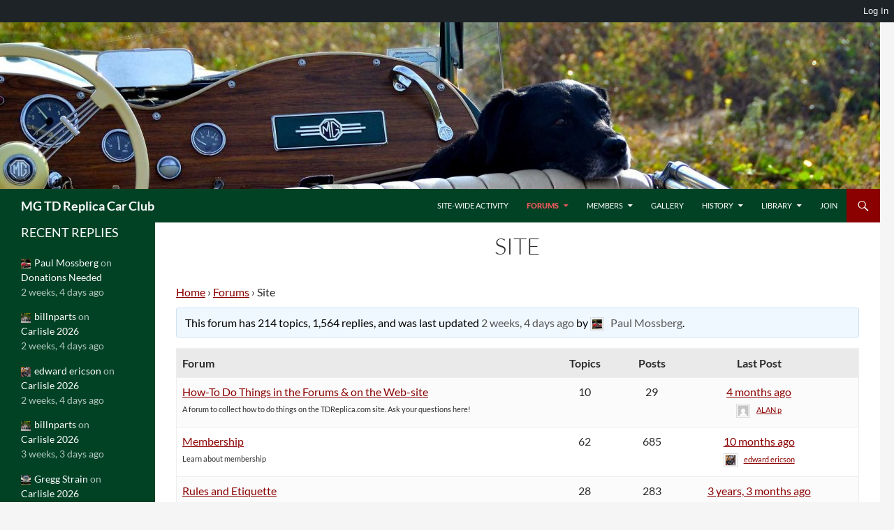

--- FILE ---
content_type: text/html; charset=UTF-8
request_url: https://tdreplica.com/forums/forum/site/
body_size: 17368
content:
<!DOCTYPE html>
<!--[if IE 7]>
<html class="ie ie7" lang="en-US">
<![endif]-->
<!--[if IE 8]>
<html class="ie ie8" lang="en-US">
<![endif]-->
<!--[if !(IE 7) & !(IE 8)]><!-->
<html lang="en-US">
<!--<![endif]-->
<head>
	<meta charset="UTF-8">
	<meta name="viewport" content="width=device-width, initial-scale=1.0">
	<title>Forum: Site | MG TD Replica Car Club</title>
	<link rel="profile" href="https://gmpg.org/xfn/11">
	<link rel="pingback" href="https://tdreplica.com/xmlrpc.php">
	<!--[if lt IE 9]>
	<script src="https://tdreplica.com/wp-content/themes/twentyfourteen/js/html5.js?ver=3.7.0"></script>
	<![endif]-->
	<meta name='robots' content='max-image-preview:large' />
<link rel='dns-prefetch' href='//maxcdn.bootstrapcdn.com' />
<link rel="alternate" type="application/rss+xml" title="MG TD Replica Car Club &raquo; Feed" href="https://tdreplica.com/feed/" />
<link rel="alternate" type="application/rss+xml" title="MG TD Replica Car Club &raquo; Comments Feed" href="https://tdreplica.com/comments/feed/" />
<link rel="alternate" type="application/rss+xml" title="MG TD Replica Car Club &raquo; Site Comments Feed" href="https://tdreplica.com/forums/forum/site/feed/" />
<link rel="alternate" title="oEmbed (JSON)" type="application/json+oembed" href="https://tdreplica.com/wp-json/oembed/1.0/embed?url=https%3A%2F%2Ftdreplica.com%2Fforums%2Fforum%2Fsite%2F" />
<link rel="alternate" title="oEmbed (XML)" type="text/xml+oembed" href="https://tdreplica.com/wp-json/oembed/1.0/embed?url=https%3A%2F%2Ftdreplica.com%2Fforums%2Fforum%2Fsite%2F&#038;format=xml" />
<style id='wp-img-auto-sizes-contain-inline-css'>
img:is([sizes=auto i],[sizes^="auto," i]){contain-intrinsic-size:3000px 1500px}
/*# sourceURL=wp-img-auto-sizes-contain-inline-css */
</style>
<link rel='stylesheet' id='dashicons-css' href='https://tdreplica.com/wp-includes/css/dashicons.min.css?ver=6.9' media='all' />
<link rel='stylesheet' id='admin-bar-css' href='https://tdreplica.com/wp-includes/css/admin-bar.min.css?ver=6.9' media='all' />
<style id='admin-bar-inline-css'>

		@media screen { html { margin-top: 32px !important; } }
		@media screen and ( max-width: 782px ) { html { margin-top: 46px !important; } }
	
@media print { #wpadminbar { display:none; } }
/*# sourceURL=admin-bar-inline-css */
</style>
<style id='wp-emoji-styles-inline-css'>

	img.wp-smiley, img.emoji {
		display: inline !important;
		border: none !important;
		box-shadow: none !important;
		height: 1em !important;
		width: 1em !important;
		margin: 0 0.07em !important;
		vertical-align: -0.1em !important;
		background: none !important;
		padding: 0 !important;
	}
/*# sourceURL=wp-emoji-styles-inline-css */
</style>
<link rel='stylesheet' id='wp-block-library-css' href='https://tdreplica.com/wp-includes/css/dist/block-library/style.min.css?ver=6.9' media='all' />
<style id='global-styles-inline-css'>
:root{--wp--preset--aspect-ratio--square: 1;--wp--preset--aspect-ratio--4-3: 4/3;--wp--preset--aspect-ratio--3-4: 3/4;--wp--preset--aspect-ratio--3-2: 3/2;--wp--preset--aspect-ratio--2-3: 2/3;--wp--preset--aspect-ratio--16-9: 16/9;--wp--preset--aspect-ratio--9-16: 9/16;--wp--preset--color--black: #014225;--wp--preset--color--cyan-bluish-gray: #abb8c3;--wp--preset--color--white: #fff;--wp--preset--color--pale-pink: #f78da7;--wp--preset--color--vivid-red: #cf2e2e;--wp--preset--color--luminous-vivid-orange: #ff6900;--wp--preset--color--luminous-vivid-amber: #fcb900;--wp--preset--color--light-green-cyan: #7bdcb5;--wp--preset--color--vivid-green-cyan: #00d084;--wp--preset--color--pale-cyan-blue: #8ed1fc;--wp--preset--color--vivid-cyan-blue: #0693e3;--wp--preset--color--vivid-purple: #9b51e0;--wp--preset--color--green: #8b0000;--wp--preset--color--dark-gray: #2b2b2b;--wp--preset--color--medium-gray: #767676;--wp--preset--color--light-gray: #f5f5f5;--wp--preset--gradient--vivid-cyan-blue-to-vivid-purple: linear-gradient(135deg,rgb(6,147,227) 0%,rgb(155,81,224) 100%);--wp--preset--gradient--light-green-cyan-to-vivid-green-cyan: linear-gradient(135deg,rgb(122,220,180) 0%,rgb(0,208,130) 100%);--wp--preset--gradient--luminous-vivid-amber-to-luminous-vivid-orange: linear-gradient(135deg,rgb(252,185,0) 0%,rgb(255,105,0) 100%);--wp--preset--gradient--luminous-vivid-orange-to-vivid-red: linear-gradient(135deg,rgb(255,105,0) 0%,rgb(207,46,46) 100%);--wp--preset--gradient--very-light-gray-to-cyan-bluish-gray: linear-gradient(135deg,rgb(238,238,238) 0%,rgb(169,184,195) 100%);--wp--preset--gradient--cool-to-warm-spectrum: linear-gradient(135deg,rgb(74,234,220) 0%,rgb(151,120,209) 20%,rgb(207,42,186) 40%,rgb(238,44,130) 60%,rgb(251,105,98) 80%,rgb(254,248,76) 100%);--wp--preset--gradient--blush-light-purple: linear-gradient(135deg,rgb(255,206,236) 0%,rgb(152,150,240) 100%);--wp--preset--gradient--blush-bordeaux: linear-gradient(135deg,rgb(254,205,165) 0%,rgb(254,45,45) 50%,rgb(107,0,62) 100%);--wp--preset--gradient--luminous-dusk: linear-gradient(135deg,rgb(255,203,112) 0%,rgb(199,81,192) 50%,rgb(65,88,208) 100%);--wp--preset--gradient--pale-ocean: linear-gradient(135deg,rgb(255,245,203) 0%,rgb(182,227,212) 50%,rgb(51,167,181) 100%);--wp--preset--gradient--electric-grass: linear-gradient(135deg,rgb(202,248,128) 0%,rgb(113,206,126) 100%);--wp--preset--gradient--midnight: linear-gradient(135deg,rgb(2,3,129) 0%,rgb(40,116,252) 100%);--wp--preset--font-size--small: 13px;--wp--preset--font-size--medium: 20px;--wp--preset--font-size--large: 36px;--wp--preset--font-size--x-large: 42px;--wp--preset--spacing--20: 0.44rem;--wp--preset--spacing--30: 0.67rem;--wp--preset--spacing--40: 1rem;--wp--preset--spacing--50: 1.5rem;--wp--preset--spacing--60: 2.25rem;--wp--preset--spacing--70: 3.38rem;--wp--preset--spacing--80: 5.06rem;--wp--preset--shadow--natural: 6px 6px 9px rgba(0, 0, 0, 0.2);--wp--preset--shadow--deep: 12px 12px 50px rgba(0, 0, 0, 0.4);--wp--preset--shadow--sharp: 6px 6px 0px rgba(0, 0, 0, 0.2);--wp--preset--shadow--outlined: 6px 6px 0px -3px rgb(255, 255, 255), 6px 6px rgb(0, 0, 0);--wp--preset--shadow--crisp: 6px 6px 0px rgb(0, 0, 0);}:where(.is-layout-flex){gap: 0.5em;}:where(.is-layout-grid){gap: 0.5em;}body .is-layout-flex{display: flex;}.is-layout-flex{flex-wrap: wrap;align-items: center;}.is-layout-flex > :is(*, div){margin: 0;}body .is-layout-grid{display: grid;}.is-layout-grid > :is(*, div){margin: 0;}:where(.wp-block-columns.is-layout-flex){gap: 2em;}:where(.wp-block-columns.is-layout-grid){gap: 2em;}:where(.wp-block-post-template.is-layout-flex){gap: 1.25em;}:where(.wp-block-post-template.is-layout-grid){gap: 1.25em;}.has-black-color{color: var(--wp--preset--color--black) !important;}.has-cyan-bluish-gray-color{color: var(--wp--preset--color--cyan-bluish-gray) !important;}.has-white-color{color: var(--wp--preset--color--white) !important;}.has-pale-pink-color{color: var(--wp--preset--color--pale-pink) !important;}.has-vivid-red-color{color: var(--wp--preset--color--vivid-red) !important;}.has-luminous-vivid-orange-color{color: var(--wp--preset--color--luminous-vivid-orange) !important;}.has-luminous-vivid-amber-color{color: var(--wp--preset--color--luminous-vivid-amber) !important;}.has-light-green-cyan-color{color: var(--wp--preset--color--light-green-cyan) !important;}.has-vivid-green-cyan-color{color: var(--wp--preset--color--vivid-green-cyan) !important;}.has-pale-cyan-blue-color{color: var(--wp--preset--color--pale-cyan-blue) !important;}.has-vivid-cyan-blue-color{color: var(--wp--preset--color--vivid-cyan-blue) !important;}.has-vivid-purple-color{color: var(--wp--preset--color--vivid-purple) !important;}.has-black-background-color{background-color: var(--wp--preset--color--black) !important;}.has-cyan-bluish-gray-background-color{background-color: var(--wp--preset--color--cyan-bluish-gray) !important;}.has-white-background-color{background-color: var(--wp--preset--color--white) !important;}.has-pale-pink-background-color{background-color: var(--wp--preset--color--pale-pink) !important;}.has-vivid-red-background-color{background-color: var(--wp--preset--color--vivid-red) !important;}.has-luminous-vivid-orange-background-color{background-color: var(--wp--preset--color--luminous-vivid-orange) !important;}.has-luminous-vivid-amber-background-color{background-color: var(--wp--preset--color--luminous-vivid-amber) !important;}.has-light-green-cyan-background-color{background-color: var(--wp--preset--color--light-green-cyan) !important;}.has-vivid-green-cyan-background-color{background-color: var(--wp--preset--color--vivid-green-cyan) !important;}.has-pale-cyan-blue-background-color{background-color: var(--wp--preset--color--pale-cyan-blue) !important;}.has-vivid-cyan-blue-background-color{background-color: var(--wp--preset--color--vivid-cyan-blue) !important;}.has-vivid-purple-background-color{background-color: var(--wp--preset--color--vivid-purple) !important;}.has-black-border-color{border-color: var(--wp--preset--color--black) !important;}.has-cyan-bluish-gray-border-color{border-color: var(--wp--preset--color--cyan-bluish-gray) !important;}.has-white-border-color{border-color: var(--wp--preset--color--white) !important;}.has-pale-pink-border-color{border-color: var(--wp--preset--color--pale-pink) !important;}.has-vivid-red-border-color{border-color: var(--wp--preset--color--vivid-red) !important;}.has-luminous-vivid-orange-border-color{border-color: var(--wp--preset--color--luminous-vivid-orange) !important;}.has-luminous-vivid-amber-border-color{border-color: var(--wp--preset--color--luminous-vivid-amber) !important;}.has-light-green-cyan-border-color{border-color: var(--wp--preset--color--light-green-cyan) !important;}.has-vivid-green-cyan-border-color{border-color: var(--wp--preset--color--vivid-green-cyan) !important;}.has-pale-cyan-blue-border-color{border-color: var(--wp--preset--color--pale-cyan-blue) !important;}.has-vivid-cyan-blue-border-color{border-color: var(--wp--preset--color--vivid-cyan-blue) !important;}.has-vivid-purple-border-color{border-color: var(--wp--preset--color--vivid-purple) !important;}.has-vivid-cyan-blue-to-vivid-purple-gradient-background{background: var(--wp--preset--gradient--vivid-cyan-blue-to-vivid-purple) !important;}.has-light-green-cyan-to-vivid-green-cyan-gradient-background{background: var(--wp--preset--gradient--light-green-cyan-to-vivid-green-cyan) !important;}.has-luminous-vivid-amber-to-luminous-vivid-orange-gradient-background{background: var(--wp--preset--gradient--luminous-vivid-amber-to-luminous-vivid-orange) !important;}.has-luminous-vivid-orange-to-vivid-red-gradient-background{background: var(--wp--preset--gradient--luminous-vivid-orange-to-vivid-red) !important;}.has-very-light-gray-to-cyan-bluish-gray-gradient-background{background: var(--wp--preset--gradient--very-light-gray-to-cyan-bluish-gray) !important;}.has-cool-to-warm-spectrum-gradient-background{background: var(--wp--preset--gradient--cool-to-warm-spectrum) !important;}.has-blush-light-purple-gradient-background{background: var(--wp--preset--gradient--blush-light-purple) !important;}.has-blush-bordeaux-gradient-background{background: var(--wp--preset--gradient--blush-bordeaux) !important;}.has-luminous-dusk-gradient-background{background: var(--wp--preset--gradient--luminous-dusk) !important;}.has-pale-ocean-gradient-background{background: var(--wp--preset--gradient--pale-ocean) !important;}.has-electric-grass-gradient-background{background: var(--wp--preset--gradient--electric-grass) !important;}.has-midnight-gradient-background{background: var(--wp--preset--gradient--midnight) !important;}.has-small-font-size{font-size: var(--wp--preset--font-size--small) !important;}.has-medium-font-size{font-size: var(--wp--preset--font-size--medium) !important;}.has-large-font-size{font-size: var(--wp--preset--font-size--large) !important;}.has-x-large-font-size{font-size: var(--wp--preset--font-size--x-large) !important;}
/*# sourceURL=global-styles-inline-css */
</style>

<style id='classic-theme-styles-inline-css'>
/*! This file is auto-generated */
.wp-block-button__link{color:#fff;background-color:#32373c;border-radius:9999px;box-shadow:none;text-decoration:none;padding:calc(.667em + 2px) calc(1.333em + 2px);font-size:1.125em}.wp-block-file__button{background:#32373c;color:#fff;text-decoration:none}
/*# sourceURL=/wp-includes/css/classic-themes.min.css */
</style>
<link rel='stylesheet' id='font-awesome-css' href='//maxcdn.bootstrapcdn.com/font-awesome/4.3.0/css/font-awesome.min.css?ver=4.3.0' media='all' />
<link rel='stylesheet' id='bbppu-css' href='https://tdreplica.com/wp-content/plugins/bbpress-pencil-unread/_inc/css/bbppu.css?ver=1.3.2' media='all' />
<link rel='stylesheet' id='bbp-default-css' href='https://tdreplica.com/wp-content/plugins/bbpress/templates/default/css/bbpress.min.css?ver=2.6.14' media='all' />
<link rel='stylesheet' id='bp-admin-bar-css' href='https://tdreplica.com/wp-content/plugins/buddypress/bp-core/css/admin-bar.min.css?ver=14.4.0' media='all' />
<link rel='stylesheet' id='bp-mentions-css-css' href='https://tdreplica.com/wp-content/plugins/buddypress/bp-activity/css/mentions.min.css?ver=14.4.0' media='all' />
<link rel='stylesheet' id='tdr-style-css' href='https://tdreplica.com/wp-content/themes/twentyfourteen/style.css?ver=6.9' media='all' />
<link rel='stylesheet' id='twentyfourteen-lato-css' href='https://tdreplica.com/wp-content/themes/twentyfourteen/fonts/font-lato.css?ver=20230328' media='all' />
<link rel='stylesheet' id='genericons-css' href='https://tdreplica.com/wp-content/themes/twentyfourteen/genericons/genericons.css?ver=3.0.3' media='all' />
<link rel='stylesheet' id='twentyfourteen-style-css' href='https://tdreplica.com/wp-content/themes/tdr.theme/style.css?ver=20241112' media='all' />
<link rel='stylesheet' id='twentyfourteen-block-style-css' href='https://tdreplica.com/wp-content/themes/twentyfourteen/css/blocks.css?ver=20240708' media='all' />
<link rel='stylesheet' id='gdbto-front-css' href='https://tdreplica.com/wp-content/plugins/gd-bbpress-tools/css/front.min.css?ver=3.5.3_b2450_free' media='all' />
<link rel='stylesheet' id='rt-mediaelement-css' href='https://tdreplica.com/wp-content/plugins/buddypress-media/lib/media-element/mediaelementplayer-legacy.min.css?ver=4.7.7' media='all' />
<link rel='stylesheet' id='rt-mediaelement-wp-css' href='https://tdreplica.com/wp-content/plugins/buddypress-media/lib/media-element/wp-mediaelement.min.css?ver=4.7.7' media='all' />
<link rel='stylesheet' id='rtmedia-main-css' href='https://tdreplica.com/wp-content/plugins/buddypress-media/app/assets/css/rtmedia.min.css?ver=4.7.7' media='all' />
<link rel='stylesheet' id='rtmedia-upload-terms-main-css' href='https://tdreplica.com/wp-content/plugins/buddypress-media/app/assets/css/rtm-upload-terms.min.css?ver=4.7.7' media='all' />
<script src="https://tdreplica.com/wp-includes/js/jquery/jquery.min.js?ver=3.7.1" id="jquery-core-js"></script>
<script src="https://tdreplica.com/wp-includes/js/jquery/jquery-migrate.min.js?ver=3.4.1" id="jquery-migrate-js"></script>
<script id="bbppu-js-extra">
var bbppuL10n = {"ajaxurl":"https://tdreplica.com/wp-admin/admin-ajax.php","marked_as_read":"Marked as read"};
//# sourceURL=bbppu-js-extra
</script>
<script src="https://tdreplica.com/wp-content/plugins/bbpress-pencil-unread/_inc/js/bbppu.js?ver=1.3.2" id="bbppu-js"></script>
<script src="https://tdreplica.com/wp-includes/js/plupload/moxie.min.js?ver=1.3.5.1" id="moxiejs-js"></script>
<script src="https://tdreplica.com/wp-includes/js/plupload/plupload.min.js?ver=2.1.9" id="plupload-js"></script>
<script src="https://tdreplica.com/wp-content/themes/twentyfourteen/js/functions.js?ver=20230526" id="twentyfourteen-script-js" defer data-wp-strategy="defer"></script>
<link rel="https://api.w.org/" href="https://tdreplica.com/wp-json/" /><link rel="EditURI" type="application/rsd+xml" title="RSD" href="https://tdreplica.com/xmlrpc.php?rsd" />
<meta name="generator" content="WordPress 6.9" />
<link rel="canonical" href="https://tdreplica.com/forums/forum/site/" />
<link rel='shortlink' href='https://tdreplica.com/?p=268409' />

	<script type="text/javascript">var ajaxurl = 'https://tdreplica.com/wp-admin/admin-ajax.php';</script>

<style id="fourteen-colors" type="text/css">/* Custom Contrast Color */
		.site:before,
		#secondary,
		.site-header,
		.site-footer,
		.menu-toggle,
		.featured-content,
		.featured-content .entry-header,
		.slider-direction-nav a,
		.ie8 .featured-content,
		.ie8 .site:before,
		.has-black-background-color {
			background-color: #014225;
		}

		.has-black-color {
			color: #014225;
		}

		.grid .featured-content .entry-header,
		.ie8 .grid .featured-content .entry-header {
			border-color: #014225;
		}

		.slider-control-paging a:before {
			background-color: rgba(255,255,255,.33);
		}

		.hentry .mejs-mediaelement,
		.widget .mejs-mediaelement,
 		.hentry .mejs-container .mejs-controls,
 		.widget .mejs-container .mejs-controls {
			background: #014225;
		}

		/* Player controls need separation from the contrast background */
		.primary-sidebar .mejs-controls,
		.site-footer .mejs-controls {
			border: 1px solid;
		}
		
			.content-sidebar .widget_twentyfourteen_ephemera .widget-title:before {
				background: #014225;
			}

			.paging-navigation,
			.content-sidebar .widget .widget-title {
				border-top-color: #014225;
			}

			.content-sidebar .widget .widget-title, 
			.content-sidebar .widget .widget-title a,
			.paging-navigation,
			.paging-navigation a:hover,
			.paging-navigation a {
				color: #014225;
			}

			/* Override the site title color option with an over-qualified selector, as the option is hidden. */
			h1.site-title a {
				color: #fff;
			}
		
		.menu-toggle:active,
		.menu-toggle:focus,
		.menu-toggle:hover {
			background-color: #458669;
		}
		/* Custom accent color. */
		button,
		.button,
		.contributor-posts-link,
		input[type="button"],
		input[type="reset"],
		input[type="submit"],
		.search-toggle,
		.hentry .mejs-controls .mejs-time-rail .mejs-time-current,
		.widget .mejs-controls .mejs-time-rail .mejs-time-current,
		.hentry .mejs-overlay:hover .mejs-overlay-button,
		.widget .mejs-overlay:hover .mejs-overlay-button,
		.widget button,
		.widget .button,
		.widget input[type="button"],
		.widget input[type="reset"],
		.widget input[type="submit"],
		.widget_calendar tbody a,
		.content-sidebar .widget input[type="button"],
		.content-sidebar .widget input[type="reset"],
		.content-sidebar .widget input[type="submit"],
		.slider-control-paging .slider-active:before,
		.slider-control-paging .slider-active:hover:before,
		.slider-direction-nav a:hover,
		.ie8 .primary-navigation ul ul,
		.ie8 .secondary-navigation ul ul,
		.ie8 .primary-navigation li:hover > a,
		.ie8 .primary-navigation li.focus > a,
		.ie8 .secondary-navigation li:hover > a,
		.ie8 .secondary-navigation li.focus > a,
		.wp-block-file .wp-block-file__button,
		.wp-block-button__link,
		.has-green-background-color {
			background-color: #8b0000;
		}

		.site-navigation a:hover,
		.is-style-outline .wp-block-button__link:not(.has-text-color),
		.has-green-color {
			color: #8b0000;
		}

		::-moz-selection {
			background: #8b0000;
		}

		::selection {
			background: #8b0000;
		}

		.paging-navigation .page-numbers.current {
			border-color: #8b0000;
		}

		@media screen and (min-width: 782px) {
			.primary-navigation li:hover > a,
			.primary-navigation li.focus > a,
			.primary-navigation ul ul {
				background-color: #8b0000;
			}
		}

		@media screen and (min-width: 1008px) {
			.secondary-navigation li:hover > a,
			.secondary-navigation li.focus > a,
			.secondary-navigation ul ul {
				background-color: #8b0000;
			}
		}
	
			.contributor-posts-link,
			button,
			.button,
			input[type="button"],
			input[type="reset"],
			input[type="submit"],
			.search-toggle:before,
			.hentry .mejs-overlay:hover .mejs-overlay-button,
			.widget .mejs-overlay:hover .mejs-overlay-button,
			.widget button,
			.widget .button,
			.widget input[type="button"],
			.widget input[type="reset"],
			.widget input[type="submit"],
			.widget_calendar tbody a,
			.widget_calendar tbody a:hover,
			.site-footer .widget_calendar tbody a,
			.content-sidebar .widget input[type="button"],
			.content-sidebar .widget input[type="reset"],
			.content-sidebar .widget input[type="submit"],
			button:hover,
			button:focus,
			.button:hover,
			.button:focus,
			.widget a.button:hover,
			.widget a.button:focus,
			.widget a.button:active,
			.content-sidebar .widget a.button,
			.content-sidebar .widget a.button:hover,
			.content-sidebar .widget a.button:focus,
			.content-sidebar .widget a.button:active,
			.contributor-posts-link:hover,
			.contributor-posts-link:active,
			input[type="button"]:hover,
			input[type="button"]:focus,
			input[type="reset"]:hover,
			input[type="reset"]:focus,
			input[type="submit"]:hover,
			input[type="submit"]:focus,
			.slider-direction-nav a:hover:before {
				color: #fff;
			}

			@media screen and (min-width: 782px) {
				.primary-navigation ul ul a,
				.primary-navigation li:hover > a,
				.primary-navigation li.focus > a,
				.primary-navigation ul ul {
					color: #fff;
				}
			}

			@media screen and (min-width: 1008px) {
				.secondary-navigation ul ul a,
				.secondary-navigation li:hover > a,
				.secondary-navigation li.focus > a,
				.secondary-navigation ul ul {
					color: #fff;
				}
			}
		
		/* Generated variants of custom accent color. */
		a,
		.content-sidebar .widget a {
			color: #8b0000;
		}

		.contributor-posts-link:hover,
		.button:hover,
		.button:focus,
		.slider-control-paging a:hover:before,
		.search-toggle:hover,
		.search-toggle.active,
		.search-box,
		.widget_calendar tbody a:hover,
		button:hover,
		button:focus,
		input[type="button"]:hover,
		input[type="button"]:focus,
		input[type="reset"]:hover,
		input[type="reset"]:focus,
		input[type="submit"]:hover,
		input[type="submit"]:focus,
		.widget button:hover,
		.widget .button:hover,
		.widget button:focus,
		.widget .button:focus,
		.widget input[type="button"]:hover,
		.widget input[type="button"]:focus,
		.widget input[type="reset"]:hover,
		.widget input[type="reset"]:focus,
		.widget input[type="submit"]:hover,
		.widget input[type="submit"]:focus,
		.content-sidebar .widget input[type="button"]:hover,
		.content-sidebar .widget input[type="button"]:focus,
		.content-sidebar .widget input[type="reset"]:hover,
		.content-sidebar .widget input[type="reset"]:focus,
		.content-sidebar .widget input[type="submit"]:hover,
		.content-sidebar .widget input[type="submit"]:focus,
		.ie8 .primary-navigation ul ul a:hover,
		.ie8 .primary-navigation ul ul li.focus > a,
		.ie8 .secondary-navigation ul ul a:hover,
		.ie8 .secondary-navigation ul ul li.focus > a,
		.wp-block-file .wp-block-file__button:hover,
		.wp-block-file .wp-block-file__button:focus,
		.wp-block-button__link:not(.has-text-color):hover,
		.wp-block-button__link:not(.has-text-color):focus,
		.is-style-outline .wp-block-button__link:not(.has-text-color):hover,
		.is-style-outline .wp-block-button__link:not(.has-text-color):focus {
			background-color: #a81d1d;
		}

		.featured-content a:hover,
		.featured-content .entry-title a:hover,
		.widget a:hover,
		.widget-title a:hover,
		.widget_twentyfourteen_ephemera .entry-meta a:hover,
		.hentry .mejs-controls .mejs-button button:hover,
		.widget .mejs-controls .mejs-button button:hover,
		.site-info a:hover,
		.featured-content a:hover,
		.wp-block-latest-comments_comment-meta a:hover,
		.wp-block-latest-comments_comment-meta a:focus {
			color: #a81d1d;
		}

		a:active,
		a:hover,
		.entry-title a:hover,
		.entry-meta a:hover,
		.cat-links a:hover,
		.entry-content .edit-link a:hover,
		.post-navigation a:hover,
		.image-navigation a:hover,
		.comment-author a:hover,
		.comment-list .pingback a:hover,
		.comment-list .trackback a:hover,
		.comment-metadata a:hover,
		.comment-reply-title small a:hover,
		.content-sidebar .widget a:hover,
		.content-sidebar .widget .widget-title a:hover,
		.content-sidebar .widget_twentyfourteen_ephemera .entry-meta a:hover {
			color: #a81d1d;
		}

		.page-links a:hover,
		.paging-navigation a:hover {
			border-color: #a81d1d;
		}

		.entry-meta .tag-links a:hover:before {
			border-right-color: #a81d1d;
		}

		.page-links a:hover,
		.entry-meta .tag-links a:hover {
			background-color: #a81d1d;
		}

		@media screen and (min-width: 782px) {
			.primary-navigation ul ul a:hover,
			.primary-navigation ul ul li.focus > a {
				background-color: #a81d1d;
			}
		}

		@media screen and (min-width: 1008px) {
			.secondary-navigation ul ul a:hover,
			.secondary-navigation ul ul li.focus > a {
				background-color: #a81d1d;
			}
		}

		button:active,
		.button:active,
		.contributor-posts-link:active,
		input[type="button"]:active,
		input[type="reset"]:active,
		input[type="submit"]:active,
		.widget input[type="button"]:active,
		.widget input[type="reset"]:active,
		.widget input[type="submit"]:active,
		.content-sidebar .widget input[type="button"]:active,
		.content-sidebar .widget input[type="reset"]:active,
		.content-sidebar .widget input[type="submit"]:active,
		.wp-block-file .wp-block-file__button:active,
		.wp-block-button__link:active {
			background-color: #bc3131;
		}

		.site-navigation .current_page_item > a,
		.site-navigation .current_page_ancestor > a,
		.site-navigation .current-menu-item > a,
		.site-navigation .current-menu-ancestor > a {
			color: #bc3131;
		}
	
		/* Higher contrast Accent Color against contrast color */
		.site-navigation .current_page_item > a,
		.site-navigation .current_page_ancestor > a,
		.site-navigation .current-menu-item > a,
		.site-navigation .current-menu-ancestor > a,
		.site-navigation a:hover,
		.featured-content a:hover,
		.featured-content .entry-title a:hover,
		.widget a:hover,
		.widget-title a:hover,
		.widget_twentyfourteen_ephemera .entry-meta a:hover,
		.hentry .mejs-controls .mejs-button button:hover,
		.widget .mejs-controls .mejs-button button:hover,
		.site-info a:hover,
		.featured-content a:hover {
			color: #e35858;
		}

		.hentry .mejs-controls .mejs-time-rail .mejs-time-current,
		.widget .mejs-controls .mejs-time-rail .mejs-time-current,
		.slider-control-paging a:hover:before,
		.slider-control-paging .slider-active:before,
		.slider-control-paging .slider-active:hover:before {
			background-color: #e35858;
		}
	</style>			<style type="text/css">
							.rtmedia-activity-container ul.rtm-activity-media-list{
			overflow: auto;
			}

			div.rtmedia-activity-container ul.rtm-activity-media-list li.media-type-document,
			div.rtmedia-activity-container ul.rtm-activity-media-list li.media-type-other{
			margin-left: 0.6em !important;
			}

			.rtmedia-activity-container li.media-type-video{
			height: 240px !important;
			width: 320px !important;
			}

			.rtmedia-activity-container li.media-type-video div.rtmedia-item-thumbnail,
			.rtmedia-activity-container li.media-type-photo a{
			width: 100% !important;
			height: 98% !important;
			}

			.rtmedia-activity-container li.media-type-video div.rtmedia-item-thumbnail video{
			width: 100% !important;
			height: 100% !important;
			}

			.rtmedia-activity-container li.media-type-video div.rtmedia-item-thumbnail .mejs-video video {
			width: 100% !important;
			height: 100% !important;
			}

			.rtmedia-activity-container li.media-type-music{
			width: 320px !important;
			}

			.rtmedia-activity-container li.media-type-music .rtmedia-item-thumbnail,
			.rtmedia-activity-container li.media-type-music .rtmedia-item-thumbnail .mejs-audio,
			.rtmedia-activity-container li.media-type-music .rtmedia-item-thumbnail audio{
			width: 100% !important;
			}

			.rtmedia-activity-container li.media-type-photo{
			width: 320px !important;
			height: 240px !important;
			}

			.rtmedia-activity-container .media-type-photo .rtmedia-item-thumbnail,
			.rtmedia-activity-container .media-type-photo .rtmedia-item-thumbnail img {
			width: 100% !important;
			height: 100% !important;
			overflow: hidden;
			}
						#buddypress ul.activity-list li.activity-item .activity-comments ul li form.ac-form .rtmedia-comment-media-upload,#buddypress ul.activity-list li.activity-item .activity-comments ul li form.ac-form .rtmedia-container {
					display: none !important
				}
						.rtmedia-container .rtmedia-list  .rtmedia-list-item .rtmedia-item-thumbnail {
			max-height: 150px;
			}
						.rtmedia-container .rtmedia-list  .rtmedia-list-item .rtmedia-item-thumbnail {
			max-width: 150px;
			}
						</style>
			</head>

<body class="bp-legacy forum bbpress bbp-no-js wp-singular forum-template-default single single-forum postid-268409 admin-bar no-customize-support wp-embed-responsive wp-theme-twentyfourteen wp-child-theme-tdrtheme group-blog header-image full-width singular">
		<div id="wpadminbar" class="nojq nojs">
						<div class="quicklinks" id="wp-toolbar" role="navigation" aria-label="Toolbar">
				<ul role='menu' id='wp-admin-bar-root-default' class="ab-top-menu"><li role='group' id='wp-admin-bar-wp-logo' class="menupop"><div class="ab-item ab-empty-item" tabindex="0" role="menuitem" aria-expanded="false"><span class="ab-icon" aria-hidden="true"></span><span class="screen-reader-text">About WordPress</span></div><div class="ab-sub-wrapper"><ul role='menu' id='wp-admin-bar-wp-logo-external' class="ab-sub-secondary ab-submenu"><li role='group' id='wp-admin-bar-wporg'><a class='ab-item' role="menuitem" href='https://wordpress.org/'>WordPress.org</a></li><li role='group' id='wp-admin-bar-documentation'><a class='ab-item' role="menuitem" href='https://wordpress.org/documentation/'>Documentation</a></li><li role='group' id='wp-admin-bar-learn'><a class='ab-item' role="menuitem" href='https://learn.wordpress.org/'>Learn WordPress</a></li><li role='group' id='wp-admin-bar-support-forums'><a class='ab-item' role="menuitem" href='https://wordpress.org/support/forums/'>Support</a></li><li role='group' id='wp-admin-bar-feedback'><a class='ab-item' role="menuitem" href='https://wordpress.org/support/forum/requests-and-feedback'>Feedback</a></li></ul></div></li><li role='group' id='wp-admin-bar-bp-login'><a class='ab-item' role="menuitem" href='https://tdreplica.com/wp-login.php?redirect_to=https%3A%2F%2Ftdreplica.com%2Fforums%2Fforum%2Fsite%2F'>Log In</a></li></ul><ul role='menu' id='wp-admin-bar-top-secondary' class="ab-top-secondary ab-top-menu"><li role='group' id='wp-admin-bar-search' class="admin-bar-search"><div class="ab-item ab-empty-item" tabindex="-1" role="menuitem"><form action="https://tdreplica.com/" method="get" id="adminbarsearch"><input class="adminbar-input" name="s" id="adminbar-search" type="text" value="" maxlength="150" /><label for="adminbar-search" class="screen-reader-text">Search</label><input type="submit" class="adminbar-button" value="Search" /></form></div></li></ul>			</div>
		</div>

		
<script type="text/javascript" id="bbp-swap-no-js-body-class">
	document.body.className = document.body.className.replace( 'bbp-no-js', 'bbp-js' );
</script>

<div id="page" class="hfeed site">
		<div id="site-header">
		<a href="https://tdreplica.com/" rel="home">
			<img src="https://tdreplica.com/wp-content/uploads/cropped-flickr-banner.jpg" width="1260" height="239" alt="MG TD Replica Car Club" srcset="https://tdreplica.com/wp-content/uploads/cropped-flickr-banner.jpg 1260w, https://tdreplica.com/wp-content/uploads/cropped-flickr-banner-300x57.jpg 300w, https://tdreplica.com/wp-content/uploads/cropped-flickr-banner-1024x194.jpg 1024w, https://tdreplica.com/wp-content/uploads/cropped-flickr-banner-800x152.jpg 800w" sizes="(max-width: 1260px) 100vw, 1260px" decoding="async" fetchpriority="high" />		</a>
	</div>
	
	<header id="masthead" class="site-header">
		<div class="header-main">
			<h1 class="site-title"><a href="https://tdreplica.com/" rel="home">MG TD Replica Car Club</a></h1>

			<div class="search-toggle">
				<a href="#search-container" class="screen-reader-text" aria-expanded="false" aria-controls="search-container">
					Search				</a>
			</div>

			<nav id="primary-navigation" class="site-navigation primary-navigation">
				<button class="menu-toggle">Primary Menu</button>
				<a class="screen-reader-text skip-link" href="#content">
					Skip to content				</a>
				<div class="menu-site-menu-container"><ul id="primary-menu" class="nav-menu"><li id="menu-item-35661" class="menu-item menu-item-type-post_type menu-item-object-buddypress menu-item-35661"><a href="https://tdreplica.com/activity/">Site-Wide Activity</a></li>
<li id="menu-item-35667" class="menu-item menu-item-type-post_type menu-item-object-page current-menu-ancestor current-menu-parent current_page_parent current_page_ancestor menu-item-has-children menu-item-35667"><a href="https://tdreplica.com/forums/">Forums</a>
<ul class="sub-menu">
	<li id="menu-item-303733" class="menu-item menu-item-type-post_type menu-item-object-forum current-menu-item menu-item-303733"><a href="https://tdreplica.com/forums/forum/site/" aria-current="page">Site</a></li>
	<li id="menu-item-303734" class="menu-item menu-item-type-post_type menu-item-object-forum menu-item-303734"><a href="https://tdreplica.com/forums/forum/picture-gallery/">Picture Gallery</a></li>
	<li id="menu-item-303737" class="menu-item menu-item-type-post_type menu-item-object-forum menu-item-303737"><a href="https://tdreplica.com/forums/forum/general-discussion/">General Discussion</a></li>
	<li id="menu-item-303738" class="menu-item menu-item-type-post_type menu-item-object-forum menu-item-303738"><a href="https://tdreplica.com/forums/forum/mgtd-kit-cars/">MGTD Kit Cars</a></li>
	<li id="menu-item-303735" class="menu-item menu-item-type-post_type menu-item-object-forum menu-item-303735"><a href="https://tdreplica.com/forums/forum/classifieds/">Classifieds</a></li>
	<li id="menu-item-303736" class="menu-item menu-item-type-post_type menu-item-object-forum menu-item-303736"><a href="https://tdreplica.com/forums/forum/vendors/">Vendors</a></li>
</ul>
</li>
<li id="menu-item-35678" class="menu-item menu-item-type-post_type menu-item-object-buddypress menu-item-has-children menu-item-35678"><a href="https://tdreplica.com/members/">Members</a>
<ul class="sub-menu">
	<li id="menu-item-289395" class="menu-item menu-item-type-post_type menu-item-object-buddypress menu-item-289395"><a href="https://tdreplica.com/members/">Member Listing</a></li>
	<li id="menu-item-289394" class="menu-item menu-item-type-post_type menu-item-object-page menu-item-289394"><a href="https://tdreplica.com/members/member-map/">Member Map</a></li>
</ul>
</li>
<li id="menu-item-35662" class="menu-item menu-item-type-post_type menu-item-object-page menu-item-35662"><a href="https://tdreplica.com/gallery/">Gallery</a></li>
<li id="menu-item-35663" class="menu-item menu-item-type-post_type menu-item-object-page menu-item-has-children menu-item-35663"><a href="https://tdreplica.com/history/">History</a>
<ul class="sub-menu">
	<li id="menu-item-35666" class="menu-item menu-item-type-post_type menu-item-object-page menu-item-35666"><a href="https://tdreplica.com/history/mg-t-series/">MG T-Series</a></li>
	<li id="menu-item-35665" class="menu-item menu-item-type-post_type menu-item-object-page menu-item-35665"><a href="https://tdreplica.com/history/octagonal-badge/">Octagonal Badge</a></li>
	<li id="menu-item-35664" class="menu-item menu-item-type-post_type menu-item-object-page menu-item-35664"><a href="https://tdreplica.com/history/mg-td-replicas/">MG TD Replicas</a></li>
</ul>
</li>
<li id="menu-item-35669" class="menu-item menu-item-type-post_type menu-item-object-page menu-item-has-children menu-item-35669"><a href="https://tdreplica.com/library/">Library</a>
<ul class="sub-menu">
	<li id="menu-item-284608" class="menu-item menu-item-type-custom menu-item-object-custom menu-item-284608"><a href="/library/#manuals">Manuals</a></li>
	<li id="menu-item-284609" class="menu-item menu-item-type-custom menu-item-object-custom menu-item-284609"><a href="/library/#links">Resources</a></li>
	<li id="menu-item-284610" class="menu-item menu-item-type-custom menu-item-object-custom menu-item-284610"><a href="/library/#technical-articles">Technical Articles</a></li>
</ul>
</li>
<li id="menu-item-308110" class="menu-item menu-item-type-post_type menu-item-object-page menu-item-308110"><a href="https://tdreplica.com/join/">Join</a></li>
</ul></div>			</nav>
		</div>

		<div id="search-container" class="search-box-wrapper hide">
			<div class="search-box">
				<form role="search" method="get" class="search-form" action="https://tdreplica.com/">
				<label>
					<span class="screen-reader-text">Search for:</span>
					<input type="search" class="search-field" placeholder="Search &hellip;" value="" name="s" />
				</label>
				<input type="submit" class="search-submit" value="Search" />
			</form>			</div>
		</div>
	</header><!-- #masthead -->

	<div id="main" class="site-main">

<div id="main-content" class="main-content">

	<div id="primary" class="content-area">
		<div id="content" class="site-content" role="main">

			
<article id="post-268409" class="post-268409 forum type-forum status-publish hentry">
	<header class="entry-header"><h1 class="entry-title">Site</h1></header><!-- .entry-header -->
	<div class="entry-content">
		
<div id="bbpress-forums" class="bbpress-wrapper">

	<div class="bbp-breadcrumb"><p><a href="https://tdreplica.com" class="bbp-breadcrumb-home">Home</a> <span class="bbp-breadcrumb-sep">&rsaquo;</span> <a href="https://tdreplica.com/forums/" class="bbp-breadcrumb-root">Forums</a> <span class="bbp-breadcrumb-sep">&rsaquo;</span> <span class="bbp-breadcrumb-current">Site</span></p></div>
	
	
	
		<div class="bbp-template-notice info"><ul><li class="bbp-forum-description">This forum has 214 topics, 1,564 replies, and was last updated <a href="https://tdreplica.com/forums/topic/donations-needed/#post-309471" title="Reply To: Donations Needed">2 weeks, 4 days ago</a> by <a href="https://tdreplica.com/members/pmossberg/" title="View Paul Mossberg&#039;s profile" class="bbp-author-link"><span  class="bbp-author-avatar"><img alt='' src='https://tdreplica.com/wp-content/uploads/avatars/20/57cadb94ef19c-bpthumb.jpg' srcset='https://tdreplica.com/wp-content/uploads/avatars/20/57cadb94ef19c-bpthumb.jpg 2x' class='avatar avatar-14 photo' height='14' width='14' loading='lazy' decoding='async'/></span><span  class="bbp-author-name">Paul Mossberg</span></a>.</li></ul></div>
		
			
<ul id="forums-list-268409" class="bbp-forums">

	<li class="bbp-header">

		<ul class="forum-titles">
			<li class="bbp-forum-info">Forum</li>
			<li class="bbp-forum-topic-count">Topics</li>
			<li class="bbp-forum-reply-count">Posts</li>
			<li class="bbp-forum-freshness">Last Post</li>
		</ul>

	</li><!-- .bbp-header -->

	<li class="bbp-body">

		
			
<ul id="bbp-forum-301517" class="loop-item-0 bbp-forum-status-open bbp-forum-visibility-publish odd  bbp-parent-forum-268409 post-301517 forum type-forum status-publish hentry">
	<li class="bbp-forum-info">

		
		
		<a class="bbp-forum-title" href="https://tdreplica.com/forums/forum/site/how-to/">How-To Do Things in the Forums &#038; on the Web-site</a>

		
		
		<div class="bbp-forum-content">A forum to collect how to do things on the TDReplica.com site. Ask your questions here!</div>

		
		
		
		
		
	</li>

	<li class="bbp-forum-topic-count">10</li>

	<li class="bbp-forum-reply-count">29</li>

	<li class="bbp-forum-freshness">

		
		<a href="https://tdreplica.com/forums/topic/towing-covered-or-uncovered/#post-309434" title="Reply To: towing covered or uncovered ?">4 months ago</a>
		
		<p class="bbp-topic-meta">

			
			<span class="bbp-topic-freshness-author"><a href="https://tdreplica.com/members/alanp/" title="View ALAN p&#039;s profile" class="bbp-author-link"><span  class="bbp-author-avatar"><img alt='' src='//www.gravatar.com/avatar/109a345cdef862d3cd23284f9f3bcb00?s=14&#038;r=g&#038;d=mm' srcset='//www.gravatar.com/avatar/109a345cdef862d3cd23284f9f3bcb00?s=14&#038;r=g&#038;d=mm 2x' class='avatar avatar-14 photo' height='14' width='14' loading='lazy' decoding='async'/></span><span  class="bbp-author-name">ALAN p</span></a></span>

			
		</p>
	</li>
</ul><!-- #bbp-forum-301517 -->

		
			
<ul id="bbp-forum-232074" class="loop-item-1 bbp-forum-status-open bbp-forum-visibility-publish even  bbp-parent-forum-268409 post-232074 forum type-forum status-publish hentry">
	<li class="bbp-forum-info">

		
		
		<a class="bbp-forum-title" href="https://tdreplica.com/forums/forum/site/membership/">Membership</a>

		
		
		<div class="bbp-forum-content">Learn about membership </div>

		
		
		
		
		
	</li>

	<li class="bbp-forum-topic-count">62</li>

	<li class="bbp-forum-reply-count">685</li>

	<li class="bbp-forum-freshness">

		
		<a href="https://tdreplica.com/forums/topic/new-member-28/#post-309316" title="Reply To: New Member">10 months ago</a>
		
		<p class="bbp-topic-meta">

			
			<span class="bbp-topic-freshness-author"><a href="https://tdreplica.com/members/edsnova/" title="View edward ericson&#039;s profile" class="bbp-author-link"><span  class="bbp-author-avatar"><img alt='' src='https://tdreplica.com/wp-content/uploads/avatars/232/576c6967d58d1-bpthumb.jpg' srcset='https://tdreplica.com/wp-content/uploads/avatars/232/576c6967d58d1-bpthumb.jpg 2x' class='avatar avatar-14 photo' height='14' width='14' loading='lazy' decoding='async'/></span><span  class="bbp-author-name">edward ericson</span></a></span>

			
		</p>
	</li>
</ul><!-- #bbp-forum-232074 -->

		
			
<ul id="bbp-forum-232075" class="loop-item-2 bbp-forum-status-open bbp-forum-visibility-publish odd  bbp-parent-forum-268409 post-232075 forum type-forum status-publish hentry">
	<li class="bbp-forum-info">

		
		
		<a class="bbp-forum-title" href="https://tdreplica.com/forums/forum/site/rules-and-etiquette/">Rules and Etiquette</a>

		
		
		<div class="bbp-forum-content">Read this before you start posting</div>

		
		
		
		
		
	</li>

	<li class="bbp-forum-topic-count">28</li>

	<li class="bbp-forum-reply-count">283</li>

	<li class="bbp-forum-freshness">

		
		<a href="https://tdreplica.com/forums/topic/request-help-identifying/#post-308280" title="Reply To: Request help identifying">3 years, 3 months ago</a>
		
		<p class="bbp-topic-meta">

			
			<span class="bbp-topic-freshness-author"><a href="https://tdreplica.com/members/edsnova/" title="View edward ericson&#039;s profile" class="bbp-author-link"><span  class="bbp-author-avatar"><img alt='' src='https://tdreplica.com/wp-content/uploads/avatars/232/576c6967d58d1-bpthumb.jpg' srcset='https://tdreplica.com/wp-content/uploads/avatars/232/576c6967d58d1-bpthumb.jpg 2x' class='avatar avatar-14 photo' height='14' width='14' loading='lazy' decoding='async'/></span><span  class="bbp-author-name">edward ericson</span></a></span>

			
		</p>
	</li>
</ul><!-- #bbp-forum-232075 -->

		
			
<ul id="bbp-forum-232073" class="loop-item-3 bbp-forum-status-open bbp-forum-visibility-publish even  bbp-parent-forum-268409 post-232073 forum type-forum status-publish hentry">
	<li class="bbp-forum-info">

		
		
		<a class="bbp-forum-title" href="https://tdreplica.com/forums/forum/site/site-input/">Site Input and Issues</a>

		
		
		<div class="bbp-forum-content">Submit your ideas and suggestions to make this site better</div>

		
		
		
		
		
	</li>

	<li class="bbp-forum-topic-count">92</li>

	<li class="bbp-forum-reply-count">664</li>

	<li class="bbp-forum-freshness">

		
		<a href="https://tdreplica.com/forums/topic/donations-needed/#post-309471" title="Reply To: Donations Needed">2 weeks, 4 days ago</a>
		
		<p class="bbp-topic-meta">

			
			<span class="bbp-topic-freshness-author"><a href="https://tdreplica.com/members/pmossberg/" title="View Paul Mossberg&#039;s profile" class="bbp-author-link"><span  class="bbp-author-avatar"><img alt='' src='https://tdreplica.com/wp-content/uploads/avatars/20/57cadb94ef19c-bpthumb.jpg' srcset='https://tdreplica.com/wp-content/uploads/avatars/20/57cadb94ef19c-bpthumb.jpg 2x' class='avatar avatar-14 photo' height='14' width='14' loading='lazy' decoding='async'/></span><span  class="bbp-author-name">Paul Mossberg</span></a></span>

			
		</p>
	</li>
</ul><!-- #bbp-forum-232073 -->

		
	</li><!-- .bbp-body -->

	<li class="bbp-footer">

		<div class="tr">
			<p class="td colspan4">&nbsp;</p>
		</div><!-- .tr -->

	</li><!-- .bbp-footer -->

</ul><!-- .forums-directory -->


		
		
			
<div class="bbp-pagination">
	<div class="bbp-pagination-count">Viewing 24 topics - 1 through 24 (of 24 total)</div>
	<div class="bbp-pagination-links"></div>
</div>


			
<ul id="bbp-forum-268409" class="bbp-topics">
	<li class="bbp-header">
		<ul class="forum-titles">
			<li class="bbp-topic-title">Topic</li>
			<li class="bbp-topic-voice-count">Voices</li>
			<li class="bbp-topic-reply-count">Posts</li>
			<li class="bbp-topic-freshness">Last Post</li>
		</ul>
	</li>

	<li class="bbp-body">

		
			
<ul id="bbp-topic-308741" class="loop-item-0 user-id-20 bbp-parent-forum-268409 odd  super-sticky post-308741 topic type-topic status-closed hentry">
	<li class="bbp-topic-title">

		
		
		<a class="bbp-topic-permalink" href="https://tdreplica.com/forums/topic/important-note-to-classic-roadsters-ltd-duchess-owners/">IMPORTANT NOTE TO Classic Roadsters Ltd. Duchess Owners</a>

		
		
		
		<p class="bbp-topic-meta">

			
			<span class="bbp-topic-started-by">Started by: <a href="https://tdreplica.com/members/pmossberg/" title="View Paul Mossberg&#039;s profile" class="bbp-author-link"><span  class="bbp-author-avatar"><img alt='' src='https://tdreplica.com/wp-content/uploads/avatars/20/57cadb94ef19c-bpthumb.jpg' srcset='https://tdreplica.com/wp-content/uploads/avatars/20/57cadb94ef19c-bpthumb.jpg 2x' class='avatar avatar-14 photo' height='14' width='14' loading='lazy' decoding='async'/></span><span  class="bbp-author-name">Paul Mossberg</span></a></span>

			
			
		</p>

		
		
	</li>

	<li class="bbp-topic-voice-count">0</li>

	<li class="bbp-topic-reply-count">1</li>

	<li class="bbp-topic-freshness">

		
		<a href="https://tdreplica.com/forums/topic/important-note-to-classic-roadsters-ltd-duchess-owners/" title="IMPORTANT NOTE TO Classic Roadsters Ltd. Duchess Owners">2 years ago</a>
		
		<p class="bbp-topic-meta">

			
			<span class="bbp-topic-freshness-author"><a href="https://tdreplica.com/members/pmossberg/" title="View Paul Mossberg&#039;s profile" class="bbp-author-link"><span  class="bbp-author-avatar"><img alt='' src='https://tdreplica.com/wp-content/uploads/avatars/20/57cadb94ef19c-bpthumb.jpg' srcset='https://tdreplica.com/wp-content/uploads/avatars/20/57cadb94ef19c-bpthumb.jpg 2x' class='avatar avatar-14 photo' height='14' width='14' loading='lazy' decoding='async'/></span><span  class="bbp-author-name">Paul Mossberg</span></a></span>

			
		</p>
	</li>
</ul><!-- #bbp-topic-308741 -->

		
			
<ul id="bbp-topic-309384" class="loop-item-1 user-id-20 bbp-parent-forum-232073 even  super-sticky post-309384 topic type-topic status-publish hentry">
	<li class="bbp-topic-title">

		
		
		<a class="bbp-topic-permalink" href="https://tdreplica.com/forums/topic/donations-needed/">Donations Needed</a>

		
		
		
		<p class="bbp-topic-meta">

			
			<span class="bbp-topic-started-by">Started by: <a href="https://tdreplica.com/members/pmossberg/" title="View Paul Mossberg&#039;s profile" class="bbp-author-link"><span  class="bbp-author-avatar"><img alt='' src='https://tdreplica.com/wp-content/uploads/avatars/20/57cadb94ef19c-bpthumb.jpg' srcset='https://tdreplica.com/wp-content/uploads/avatars/20/57cadb94ef19c-bpthumb.jpg 2x' class='avatar avatar-14 photo' height='14' width='14' loading='lazy' decoding='async'/></span><span  class="bbp-author-name">Paul Mossberg</span></a></span>

			
			
				
				<span class="bbp-topic-started-in">in: <a href="https://tdreplica.com/forums/forum/site/site-input/">Site Input and Issues</a></span>
				
			
		</p>

		
		
	</li>

	<li class="bbp-topic-voice-count">3</li>

	<li class="bbp-topic-reply-count">10</li>

	<li class="bbp-topic-freshness">

		
		<a href="https://tdreplica.com/forums/topic/donations-needed/#post-309471" title="Reply To: Donations Needed">2 weeks, 4 days ago</a>
		
		<p class="bbp-topic-meta">

			
			<span class="bbp-topic-freshness-author"><a href="https://tdreplica.com/members/pmossberg/" title="View Paul Mossberg&#039;s profile" class="bbp-author-link"><span  class="bbp-author-avatar"><img alt='' src='https://tdreplica.com/wp-content/uploads/avatars/20/57cadb94ef19c-bpthumb.jpg' srcset='https://tdreplica.com/wp-content/uploads/avatars/20/57cadb94ef19c-bpthumb.jpg 2x' class='avatar avatar-14 photo' height='14' width='14' loading='lazy' decoding='async'/></span><span  class="bbp-author-name">Paul Mossberg</span></a></span>

			
		</p>
	</li>
</ul><!-- #bbp-topic-309384 -->

		
			
<ul id="bbp-topic-234162" class="loop-item-2 user-id-20 bbp-parent-forum-232062 odd  super-sticky post-234162 topic type-topic status-publish hentry topic-tag-mg topic-tag-replica topic-tag-td">
	<li class="bbp-topic-title">

		
		
		<a class="bbp-topic-permalink" href="https://tdreplica.com/forums/topic/manufacturer-comparison/">Manufacturer Comparison</a>

		
		<span class="bbp-topic-pagination"><a class="page-numbers" href="https://tdreplica.com/forums/topic/manufacturer-comparison/">1</a>
<a class="page-numbers" href="https://tdreplica.com/forums/topic/manufacturer-comparison/page/2/">2</a>
<a class="page-numbers" href="https://tdreplica.com/forums/topic/manufacturer-comparison/page/3/">3</a></span>
		
		<p class="bbp-topic-meta">

			
			<span class="bbp-topic-started-by">Started by: <a href="https://tdreplica.com/members/pmossberg/" title="View Paul Mossberg&#039;s profile" class="bbp-author-link"><span  class="bbp-author-avatar"><img alt='' src='https://tdreplica.com/wp-content/uploads/avatars/20/57cadb94ef19c-bpthumb.jpg' srcset='https://tdreplica.com/wp-content/uploads/avatars/20/57cadb94ef19c-bpthumb.jpg 2x' class='avatar avatar-14 photo' height='14' width='14' loading='lazy' decoding='async'/></span><span  class="bbp-author-name">Paul Mossberg</span></a></span>

			
			
				
				<span class="bbp-topic-started-in">in: <a href="https://tdreplica.com/forums/forum/mgtd-kit-cars/manufacturer-comparison/">Manufacturer Comparison</a></span>
				
			
		</p>

		
		
	</li>

	<li class="bbp-topic-voice-count">23</li>

	<li class="bbp-topic-reply-count">53</li>

	<li class="bbp-topic-freshness">

		
		<a href="https://tdreplica.com/forums/topic/manufacturer-comparison/page/3/#post-309401" title="Reply To: Manufacturer Comparison">5 months, 3 weeks ago</a>
		
		<p class="bbp-topic-meta">

			
			<span class="bbp-topic-freshness-author"><a href="https://tdreplica.com/members/tubergen/" title="View David Tubergen&#039;s profile" class="bbp-author-link"><span  class="bbp-author-avatar"><img alt='' src='//www.gravatar.com/avatar/9c1c4dcd62807de1c13ae7b2a3f33199?s=14&#038;r=g&#038;d=mm' srcset='//www.gravatar.com/avatar/9c1c4dcd62807de1c13ae7b2a3f33199?s=14&#038;r=g&#038;d=mm 2x' class='avatar avatar-14 photo' height='14' width='14' loading='lazy' decoding='async'/></span><span  class="bbp-author-name">David Tubergen</span></a></span>

			
		</p>
	</li>
</ul><!-- #bbp-topic-234162 -->

		
			
<ul id="bbp-topic-309465" class="loop-item-3 user-id-519 bbp-parent-forum-268409 even  post-309465 topic type-topic status-publish hentry">
	<li class="bbp-topic-title">

		
		
		<a class="bbp-topic-permalink" href="https://tdreplica.com/forums/topic/site-is-slow-being-hammerd-by-spam/">Site is slow, being hammerd by SPAM</a>

		
		
		
		<p class="bbp-topic-meta">

			
			<span class="bbp-topic-started-by">Started by: <a href="https://tdreplica.com/members/stephenhouser/" title="View Stephen Houser&#039;s profile" class="bbp-author-link"><span  class="bbp-author-avatar"><img alt='' src='//www.gravatar.com/avatar/0bddf051566396475c55a3bb8d63eee4?s=14&#038;r=g&#038;d=mm' srcset='//www.gravatar.com/avatar/0bddf051566396475c55a3bb8d63eee4?s=14&#038;r=g&#038;d=mm 2x' class='avatar avatar-14 photo' height='14' width='14' loading='lazy' decoding='async'/></span><span  class="bbp-author-name">Stephen Houser</span></a></span>

			
			
		</p>

		
		
	</li>

	<li class="bbp-topic-voice-count">1</li>

	<li class="bbp-topic-reply-count">1</li>

	<li class="bbp-topic-freshness">

		
		<a href="https://tdreplica.com/forums/topic/site-is-slow-being-hammerd-by-spam/" title="Site is slow, being hammerd by SPAM">1 month, 1 week ago</a>
		
		<p class="bbp-topic-meta">

			
			<span class="bbp-topic-freshness-author"><a href="https://tdreplica.com/members/stephenhouser/" title="View Stephen Houser&#039;s profile" class="bbp-author-link"><span  class="bbp-author-avatar"><img alt='' src='//www.gravatar.com/avatar/0bddf051566396475c55a3bb8d63eee4?s=14&#038;r=g&#038;d=mm' srcset='//www.gravatar.com/avatar/0bddf051566396475c55a3bb8d63eee4?s=14&#038;r=g&#038;d=mm 2x' class='avatar avatar-14 photo' height='14' width='14' loading='lazy' decoding='async'/></span><span  class="bbp-author-name">Stephen Houser</span></a></span>

			
		</p>
	</li>
</ul><!-- #bbp-topic-309465 -->

		
			
<ul id="bbp-topic-309394" class="loop-item-4 user-id-519 bbp-parent-forum-268409 odd  post-309394 topic type-topic status-publish hentry">
	<li class="bbp-topic-title">

		
		
		<a class="bbp-topic-permalink" href="https://tdreplica.com/forums/topic/upgraded-security-and-blocked-countries/">Upgraded Security and Blocked Countries</a>

		
		
		
		<p class="bbp-topic-meta">

			
			<span class="bbp-topic-started-by">Started by: <a href="https://tdreplica.com/members/stephenhouser/" title="View Stephen Houser&#039;s profile" class="bbp-author-link"><span  class="bbp-author-avatar"><img alt='' src='//www.gravatar.com/avatar/0bddf051566396475c55a3bb8d63eee4?s=14&#038;r=g&#038;d=mm' srcset='//www.gravatar.com/avatar/0bddf051566396475c55a3bb8d63eee4?s=14&#038;r=g&#038;d=mm 2x' class='avatar avatar-14 photo' height='14' width='14' loading='lazy' decoding='async'/></span><span  class="bbp-author-name">Stephen Houser</span></a></span>

			
			
		</p>

		
		
	</li>

	<li class="bbp-topic-voice-count">2</li>

	<li class="bbp-topic-reply-count">3</li>

	<li class="bbp-topic-freshness">

		
		<a href="https://tdreplica.com/forums/topic/upgraded-security-and-blocked-countries/#post-309403" title="Reply To: Upgraded Security and Blocked Countries">5 months, 3 weeks ago</a>
		
		<p class="bbp-topic-meta">

			
			<span class="bbp-topic-freshness-author"><a href="https://tdreplica.com/members/stephenhouser/" title="View Stephen Houser&#039;s profile" class="bbp-author-link"><span  class="bbp-author-avatar"><img alt='' src='//www.gravatar.com/avatar/0bddf051566396475c55a3bb8d63eee4?s=14&#038;r=g&#038;d=mm' srcset='//www.gravatar.com/avatar/0bddf051566396475c55a3bb8d63eee4?s=14&#038;r=g&#038;d=mm 2x' class='avatar avatar-14 photo' height='14' width='14' loading='lazy' decoding='async'/></span><span  class="bbp-author-name">Stephen Houser</span></a></span>

			
		</p>
	</li>
</ul><!-- #bbp-topic-309394 -->

		
			
<ul id="bbp-topic-309363" class="loop-item-5 user-id-519 bbp-parent-forum-268409 even  post-309363 topic type-topic status-publish hentry">
	<li class="bbp-topic-title">

		
		
		<a class="bbp-topic-permalink" href="https://tdreplica.com/forums/topic/emergency-server-maintenance-5-20-2025/">Emergency Server Maintenance (5/20/2025)</a>

		
		
		
		<p class="bbp-topic-meta">

			
			<span class="bbp-topic-started-by">Started by: <a href="https://tdreplica.com/members/stephenhouser/" title="View Stephen Houser&#039;s profile" class="bbp-author-link"><span  class="bbp-author-avatar"><img alt='' src='//www.gravatar.com/avatar/0bddf051566396475c55a3bb8d63eee4?s=14&#038;r=g&#038;d=mm' srcset='//www.gravatar.com/avatar/0bddf051566396475c55a3bb8d63eee4?s=14&#038;r=g&#038;d=mm 2x' class='avatar avatar-14 photo' height='14' width='14' loading='lazy' decoding='async'/></span><span  class="bbp-author-name">Stephen Houser</span></a></span>

			
			
		</p>

		
		
	</li>

	<li class="bbp-topic-voice-count">1</li>

	<li class="bbp-topic-reply-count">1</li>

	<li class="bbp-topic-freshness">

		
		<a href="https://tdreplica.com/forums/topic/emergency-server-maintenance-5-20-2025/" title="Emergency Server Maintenance (5/20/2025)">8 months, 2 weeks ago</a>
		
		<p class="bbp-topic-meta">

			
			<span class="bbp-topic-freshness-author"><a href="https://tdreplica.com/members/stephenhouser/" title="View Stephen Houser&#039;s profile" class="bbp-author-link"><span  class="bbp-author-avatar"><img alt='' src='//www.gravatar.com/avatar/0bddf051566396475c55a3bb8d63eee4?s=14&#038;r=g&#038;d=mm' srcset='//www.gravatar.com/avatar/0bddf051566396475c55a3bb8d63eee4?s=14&#038;r=g&#038;d=mm 2x' class='avatar avatar-14 photo' height='14' width='14' loading='lazy' decoding='async'/></span><span  class="bbp-author-name">Stephen Houser</span></a></span>

			
		</p>
	</li>
</ul><!-- #bbp-topic-309363 -->

		
			
<ul id="bbp-topic-308841" class="loop-item-6 user-id-1969 bbp-parent-forum-268409 odd  post-308841 topic type-topic status-publish hentry topic-tag-speedometer-for-migi">
	<li class="bbp-topic-title">

		
		
		<a class="bbp-topic-permalink" href="https://tdreplica.com/forums/topic/need-a-speedometer-for-migi/">Need a Speedometer for MIGI</a>

		
		
		
		<p class="bbp-topic-meta">

			
			<span class="bbp-topic-started-by">Started by: <a href="https://tdreplica.com/members/rmbdmd/" title="View Richard Birch&#039;s profile" class="bbp-author-link"><span  class="bbp-author-avatar"><img alt='' src='//www.gravatar.com/avatar/bee425a7e968a3affaa970ee5ce4f802?s=14&#038;r=g&#038;d=mm' srcset='//www.gravatar.com/avatar/bee425a7e968a3affaa970ee5ce4f802?s=14&#038;r=g&#038;d=mm 2x' class='avatar avatar-14 photo' height='14' width='14' loading='lazy' decoding='async'/></span><span  class="bbp-author-name">Richard Birch</span></a></span>

			
			
		</p>

		
		
	</li>

	<li class="bbp-topic-voice-count">5</li>

	<li class="bbp-topic-reply-count">9</li>

	<li class="bbp-topic-freshness">

		
		<a href="https://tdreplica.com/forums/topic/need-a-speedometer-for-migi/#post-308853" title="Reply To: Need a Speedometer for MIGI">1 year, 8 months ago</a>
		
		<p class="bbp-topic-meta">

			
			<span class="bbp-topic-freshness-author"><a href="https://tdreplica.com/members/mgaggie/" title="View Stefan&#039;s profile" class="bbp-author-link"><span  class="bbp-author-avatar"><img alt='' src='https://tdreplica.com/wp-content/uploads/avatars/1959/1734414640-bpthumb.jpg' srcset='https://tdreplica.com/wp-content/uploads/avatars/1959/1734414640-bpthumb.jpg 2x' class='avatar avatar-14 photo' height='14' width='14' loading='lazy' decoding='async'/></span><span  class="bbp-author-name">Stefan</span></a></span>

			
		</p>
	</li>
</ul><!-- #bbp-topic-308841 -->

		
			
<ul id="bbp-topic-308801" class="loop-item-7 user-id-1961 bbp-parent-forum-268409 even  post-308801 topic type-topic status-publish hentry">
	<li class="bbp-topic-title">

		
		
		<a class="bbp-topic-permalink" href="https://tdreplica.com/forums/topic/daytona-replica/">Daytona replica</a>

		
		
		
		<p class="bbp-topic-meta">

			
			<span class="bbp-topic-started-by">Started by: <a href="https://tdreplica.com/members/mooney64/" title="View Steven Hankin&#039;s profile" class="bbp-author-link"><span  class="bbp-author-avatar"><img alt='' src='https://tdreplica.com/wp-content/uploads/avatars/1961/1714908245-bpthumb.png' srcset='https://tdreplica.com/wp-content/uploads/avatars/1961/1714908245-bpthumb.png 2x' class='avatar avatar-14 photo' height='14' width='14' loading='lazy' decoding='async'/></span><span  class="bbp-author-name">Steven Hankin</span></a></span>

			
			
		</p>

		
		
	</li>

	<li class="bbp-topic-voice-count">2</li>

	<li class="bbp-topic-reply-count">2</li>

	<li class="bbp-topic-freshness">

		
		<a href="https://tdreplica.com/forums/topic/daytona-replica/#post-308803" title="Reply To: Daytona replica">1 year, 10 months ago</a>
		
		<p class="bbp-topic-meta">

			
			<span class="bbp-topic-freshness-author"><a href="https://tdreplica.com/members/pmossberg/" title="View Paul Mossberg&#039;s profile" class="bbp-author-link"><span  class="bbp-author-avatar"><img alt='' src='https://tdreplica.com/wp-content/uploads/avatars/20/57cadb94ef19c-bpthumb.jpg' srcset='https://tdreplica.com/wp-content/uploads/avatars/20/57cadb94ef19c-bpthumb.jpg 2x' class='avatar avatar-14 photo' height='14' width='14' loading='lazy' decoding='async'/></span><span  class="bbp-author-name">Paul Mossberg</span></a></span>

			
		</p>
	</li>
</ul><!-- #bbp-topic-308801 -->

		
			
<ul id="bbp-topic-308788" class="loop-item-8 user-id-519 bbp-parent-forum-268409 odd  post-308788 topic type-topic status-publish hentry">
	<li class="bbp-topic-title">

		
		
		<a class="bbp-topic-permalink" href="https://tdreplica.com/forums/topic/upcoming-maintenance/">Upcoming Maintenance, Thursday, March 21st, 2024</a>

		
		
		
		<p class="bbp-topic-meta">

			
			<span class="bbp-topic-started-by">Started by: <a href="https://tdreplica.com/members/stephenhouser/" title="View Stephen Houser&#039;s profile" class="bbp-author-link"><span  class="bbp-author-avatar"><img alt='' src='//www.gravatar.com/avatar/0bddf051566396475c55a3bb8d63eee4?s=14&#038;r=g&#038;d=mm' srcset='//www.gravatar.com/avatar/0bddf051566396475c55a3bb8d63eee4?s=14&#038;r=g&#038;d=mm 2x' class='avatar avatar-14 photo' height='14' width='14' loading='lazy' decoding='async'/></span><span  class="bbp-author-name">Stephen Houser</span></a></span>

			
			
		</p>

		
		
	</li>

	<li class="bbp-topic-voice-count">3</li>

	<li class="bbp-topic-reply-count">4</li>

	<li class="bbp-topic-freshness">

		
		<a href="https://tdreplica.com/forums/topic/upcoming-maintenance/#post-308798" title="Reply To: Upcoming Maintenance, Thursday, March 21st, 2024">1 year, 10 months ago</a>
		
		<p class="bbp-topic-meta">

			
			<span class="bbp-topic-freshness-author"><a href="https://tdreplica.com/members/pmossberg/" title="View Paul Mossberg&#039;s profile" class="bbp-author-link"><span  class="bbp-author-avatar"><img alt='' src='https://tdreplica.com/wp-content/uploads/avatars/20/57cadb94ef19c-bpthumb.jpg' srcset='https://tdreplica.com/wp-content/uploads/avatars/20/57cadb94ef19c-bpthumb.jpg 2x' class='avatar avatar-14 photo' height='14' width='14' loading='lazy' decoding='async'/></span><span  class="bbp-author-name">Paul Mossberg</span></a></span>

			
		</p>
	</li>
</ul><!-- #bbp-topic-308788 -->

		
			
<ul id="bbp-topic-308662" class="loop-item-9 user-id-1932 bbp-parent-forum-268409 even  post-308662 topic type-topic status-publish hentry">
	<li class="bbp-topic-title">

		
		
		<a class="bbp-topic-permalink" href="https://tdreplica.com/forums/topic/prices/">prices</a>

		
		
		
		<p class="bbp-topic-meta">

			
			<span class="bbp-topic-started-by">Started by: <a href="https://tdreplica.com/members/alanp/" title="View ALAN p&#039;s profile" class="bbp-author-link"><span  class="bbp-author-avatar"><img alt='' src='//www.gravatar.com/avatar/109a345cdef862d3cd23284f9f3bcb00?s=14&#038;r=g&#038;d=mm' srcset='//www.gravatar.com/avatar/109a345cdef862d3cd23284f9f3bcb00?s=14&#038;r=g&#038;d=mm 2x' class='avatar avatar-14 photo' height='14' width='14' loading='lazy' decoding='async'/></span><span  class="bbp-author-name">ALAN p</span></a></span>

			
			
		</p>

		
		
	</li>

	<li class="bbp-topic-voice-count">1</li>

	<li class="bbp-topic-reply-count">1</li>

	<li class="bbp-topic-freshness">

		
		<a href="https://tdreplica.com/forums/topic/prices/" title="prices">2 years, 4 months ago</a>
		
		<p class="bbp-topic-meta">

			
			<span class="bbp-topic-freshness-author"><a href="https://tdreplica.com/members/alanp/" title="View ALAN p&#039;s profile" class="bbp-author-link"><span  class="bbp-author-avatar"><img alt='' src='//www.gravatar.com/avatar/109a345cdef862d3cd23284f9f3bcb00?s=14&#038;r=g&#038;d=mm' srcset='//www.gravatar.com/avatar/109a345cdef862d3cd23284f9f3bcb00?s=14&#038;r=g&#038;d=mm 2x' class='avatar avatar-14 photo' height='14' width='14' loading='lazy' decoding='async'/></span><span  class="bbp-author-name">ALAN p</span></a></span>

			
		</p>
	</li>
</ul><!-- #bbp-topic-308662 -->

		
			
<ul id="bbp-topic-308567" class="loop-item-10 user-id-1923 bbp-parent-forum-268409 odd  post-308567 topic type-topic status-publish hentry topic-tag-212 topic-tag-ford topic-tag-mgtd-replica topic-tag-new-top">
	<li class="bbp-topic-title">

		
		
		<a class="bbp-topic-permalink" href="https://tdreplica.com/forums/topic/convertible-top-too-small-from-supplier/">Convertible top too small from supplier</a>

		
		
		
		<p class="bbp-topic-meta">

			
			<span class="bbp-topic-started-by">Started by: <a href="https://tdreplica.com/members/pariscope/" title="View Paris vonRabenau&#039;s profile" class="bbp-author-link"><span  class="bbp-author-avatar"><img alt='' src='https://tdreplica.com/wp-content/uploads/avatars/1923/1693247362-bpthumb.jpg' srcset='https://tdreplica.com/wp-content/uploads/avatars/1923/1693247362-bpthumb.jpg 2x' class='avatar avatar-14 photo' height='14' width='14' loading='lazy' decoding='async'/></span><span  class="bbp-author-name">Paris vonRabenau</span></a></span>

			
			
		</p>

		
		
	</li>

	<li class="bbp-topic-voice-count">1</li>

	<li class="bbp-topic-reply-count">1</li>

	<li class="bbp-topic-freshness">

		
		<a href="https://tdreplica.com/forums/topic/convertible-top-too-small-from-supplier/" title="Convertible top too small from supplier">2 years, 5 months ago</a>
		
		<p class="bbp-topic-meta">

			
			<span class="bbp-topic-freshness-author"><a href="https://tdreplica.com/members/pariscope/" title="View Paris vonRabenau&#039;s profile" class="bbp-author-link"><span  class="bbp-author-avatar"><img alt='' src='https://tdreplica.com/wp-content/uploads/avatars/1923/1693247362-bpthumb.jpg' srcset='https://tdreplica.com/wp-content/uploads/avatars/1923/1693247362-bpthumb.jpg 2x' class='avatar avatar-14 photo' height='14' width='14' loading='lazy' decoding='async'/></span><span  class="bbp-author-name">Paris vonRabenau</span></a></span>

			
		</p>
	</li>
</ul><!-- #bbp-topic-308567 -->

		
			
<ul id="bbp-topic-308320" class="loop-item-11 user-id-424 bbp-parent-forum-268409 even  post-308320 topic type-topic status-publish hentry topic-tag-carlisle-events">
	<li class="bbp-topic-title">

		
		
		<a class="bbp-topic-permalink" href="https://tdreplica.com/forums/topic/carlisle-2023/">Carlisle 2023</a>

		
		<span class="bbp-topic-pagination"><a class="page-numbers" href="https://tdreplica.com/forums/topic/carlisle-2023/">1</a>
<a class="page-numbers" href="https://tdreplica.com/forums/topic/carlisle-2023/page/2/">2</a></span>
		
		<p class="bbp-topic-meta">

			
			<span class="bbp-topic-started-by">Started by: <a href="https://tdreplica.com/members/al-greig/" title="View Al Greig&#039;s profile" class="bbp-author-link"><span  class="bbp-author-avatar"><img alt='' src='//www.gravatar.com/avatar/6c114beb9cdfbb612582d6e341a866b2?s=14&#038;r=g&#038;d=mm' srcset='//www.gravatar.com/avatar/6c114beb9cdfbb612582d6e341a866b2?s=14&#038;r=g&#038;d=mm 2x' class='avatar avatar-14 photo' height='14' width='14' loading='lazy' decoding='async'/></span><span  class="bbp-author-name">Al Greig</span></a></span>

			
			
		</p>

		
		
	</li>

	<li class="bbp-topic-voice-count">7</li>

	<li class="bbp-topic-reply-count">39</li>

	<li class="bbp-topic-freshness">

		
		<a href="https://tdreplica.com/forums/topic/carlisle-2023/page/2/#post-308524" title="Reply To: Carlisle 2023">2 years, 8 months ago</a>
		
		<p class="bbp-topic-meta">

			
			<span class="bbp-topic-freshness-author"><a href="https://tdreplica.com/members/edsnova/" title="View edward ericson&#039;s profile" class="bbp-author-link"><span  class="bbp-author-avatar"><img alt='' src='https://tdreplica.com/wp-content/uploads/avatars/232/576c6967d58d1-bpthumb.jpg' srcset='https://tdreplica.com/wp-content/uploads/avatars/232/576c6967d58d1-bpthumb.jpg 2x' class='avatar avatar-14 photo' height='14' width='14' loading='lazy' decoding='async'/></span><span  class="bbp-author-name">edward ericson</span></a></span>

			
		</p>
	</li>
</ul><!-- #bbp-topic-308320 -->

		
			
<ul id="bbp-topic-308421" class="loop-item-12 user-id-1894 bbp-parent-forum-268409 odd  post-308421 topic type-topic status-publish hentry topic-tag-nissan-m72">
	<li class="bbp-topic-title">

		
		
		<a class="bbp-topic-permalink" href="https://tdreplica.com/forums/topic/nissan-m72-engine-diff-issue/">Nissan m72 engine &#8211; diff issue</a>

		
		
		
		<p class="bbp-topic-meta">

			
			<span class="bbp-topic-started-by">Started by: <a href="https://tdreplica.com/members/kiwi-ollie/" title="View Ollie&#039;s profile" class="bbp-author-link"><span  class="bbp-author-avatar"><img alt='' src='//www.gravatar.com/avatar/766dc468b8d53cbcb2792e2bf4f2edab?s=14&#038;r=g&#038;d=mm' srcset='//www.gravatar.com/avatar/766dc468b8d53cbcb2792e2bf4f2edab?s=14&#038;r=g&#038;d=mm 2x' class='avatar avatar-14 photo' height='14' width='14' loading='lazy' decoding='async'/></span><span  class="bbp-author-name">Ollie</span></a></span>

			
			
		</p>

		
		
	</li>

	<li class="bbp-topic-voice-count">2</li>

	<li class="bbp-topic-reply-count">2</li>

	<li class="bbp-topic-freshness">

		
		<a href="https://tdreplica.com/forums/topic/nissan-m72-engine-diff-issue/#post-308422" title="Reply To: Nissan m72 engine &#8211; diff issue">2 years, 10 months ago</a>
		
		<p class="bbp-topic-meta">

			
			<span class="bbp-topic-freshness-author"><a href="https://tdreplica.com/members/billnparts/" title="View billnparts&#039;s profile" class="bbp-author-link"><span  class="bbp-author-avatar"><img alt='' src='https://tdreplica.com/wp-content/uploads/avatars/209/1726749439-bpthumb.jpg' srcset='https://tdreplica.com/wp-content/uploads/avatars/209/1726749439-bpthumb.jpg 2x' class='avatar avatar-14 photo' height='14' width='14' loading='lazy' decoding='async'/></span><span  class="bbp-author-name">billnparts</span></a></span>

			
		</p>
	</li>
</ul><!-- #bbp-topic-308421 -->

		
			
<ul id="bbp-topic-308335" class="loop-item-13 user-id-1876 bbp-parent-forum-268409 even  post-308335 topic type-topic status-publish hentry">
	<li class="bbp-topic-title">

		
		
		<a class="bbp-topic-permalink" href="https://tdreplica.com/forums/topic/chrome-grille-shroud/">Chrome grille shroud</a>

		
		
		
		<p class="bbp-topic-meta">

			
			<span class="bbp-topic-started-by">Started by: <a href="https://tdreplica.com/members/roadsterrage/" title="View Richard Keith&#039;s profile" class="bbp-author-link"><span  class="bbp-author-avatar"><img alt='' src='//www.gravatar.com/avatar/a9f72b9f5745c9516d86ce87f3a2db0c?s=14&#038;r=g&#038;d=mm' srcset='//www.gravatar.com/avatar/a9f72b9f5745c9516d86ce87f3a2db0c?s=14&#038;r=g&#038;d=mm 2x' class='avatar avatar-14 photo' height='14' width='14' loading='lazy' decoding='async'/></span><span  class="bbp-author-name">Richard Keith</span></a></span>

			
			
		</p>

		
		
	</li>

	<li class="bbp-topic-voice-count">2</li>

	<li class="bbp-topic-reply-count">2</li>

	<li class="bbp-topic-freshness">

		
		<a href="https://tdreplica.com/forums/topic/chrome-grille-shroud/#post-308336" title="Reply To: Chrome grille shroud">3 years ago</a>
		
		<p class="bbp-topic-meta">

			
			<span class="bbp-topic-freshness-author"><a href="https://tdreplica.com/members/billnparts/" title="View billnparts&#039;s profile" class="bbp-author-link"><span  class="bbp-author-avatar"><img alt='' src='https://tdreplica.com/wp-content/uploads/avatars/209/1726749439-bpthumb.jpg' srcset='https://tdreplica.com/wp-content/uploads/avatars/209/1726749439-bpthumb.jpg 2x' class='avatar avatar-14 photo' height='14' width='14' loading='lazy' decoding='async'/></span><span  class="bbp-author-name">billnparts</span></a></span>

			
		</p>
	</li>
</ul><!-- #bbp-topic-308335 -->

		
			
<ul id="bbp-topic-308307" class="loop-item-14 user-id-1416 bbp-parent-forum-268409 odd  post-308307 topic type-topic status-publish hentry">
	<li class="bbp-topic-title">

		
		
		<a class="bbp-topic-permalink" href="https://tdreplica.com/forums/topic/nigel-shiftright/">nigel shiftright</a>

		
		
		
		<p class="bbp-topic-meta">

			
			<span class="bbp-topic-started-by">Started by: <a href="https://tdreplica.com/members/foolthrottle/" title="View foolthrottle&#039;s profile" class="bbp-author-link"><span  class="bbp-author-avatar"><img alt='' src='https://tdreplica.com/wp-content/uploads/avatars/1416/5b1c6b4ef0505-bpthumb.jpg' srcset='https://tdreplica.com/wp-content/uploads/avatars/1416/5b1c6b4ef0505-bpthumb.jpg 2x' class='avatar avatar-14 photo' height='14' width='14' loading='lazy' decoding='async'/></span><span  class="bbp-author-name">foolthrottle</span></a></span>

			
			
		</p>

		
		
	</li>

	<li class="bbp-topic-voice-count">1</li>

	<li class="bbp-topic-reply-count">1</li>

	<li class="bbp-topic-freshness">

		
		<a href="https://tdreplica.com/forums/topic/nigel-shiftright/" title="nigel shiftright">3 years, 1 month ago</a>
		
		<p class="bbp-topic-meta">

			
			<span class="bbp-topic-freshness-author"><a href="https://tdreplica.com/members/foolthrottle/" title="View foolthrottle&#039;s profile" class="bbp-author-link"><span  class="bbp-author-avatar"><img alt='' src='https://tdreplica.com/wp-content/uploads/avatars/1416/5b1c6b4ef0505-bpthumb.jpg' srcset='https://tdreplica.com/wp-content/uploads/avatars/1416/5b1c6b4ef0505-bpthumb.jpg 2x' class='avatar avatar-14 photo' height='14' width='14' loading='lazy' decoding='async'/></span><span  class="bbp-author-name">foolthrottle</span></a></span>

			
		</p>
	</li>
</ul><!-- #bbp-topic-308307 -->

		
			
<ul id="bbp-topic-308169" class="loop-item-15 user-id-437 bbp-parent-forum-268409 even  post-308169 topic type-topic status-publish hentry">
	<li class="bbp-topic-title">

		
		
		<a class="bbp-topic-permalink" href="https://tdreplica.com/forums/topic/new-pictures/">new pictures</a>

		
		
		
		<p class="bbp-topic-meta">

			
			<span class="bbp-topic-started-by">Started by: <a href="https://tdreplica.com/members/crash55/" title="View crash55&#039;s profile" class="bbp-author-link"><span  class="bbp-author-avatar"><img alt='' src='https://tdreplica.com/wp-content/uploads/avatars/437/1658110125-bpthumb.jpg' srcset='https://tdreplica.com/wp-content/uploads/avatars/437/1658110125-bpthumb.jpg 2x' class='avatar avatar-14 photo' height='14' width='14' loading='lazy' decoding='async'/></span><span  class="bbp-author-name">crash55</span></a></span>

			
			
		</p>

		
		
	</li>

	<li class="bbp-topic-voice-count">2</li>

	<li class="bbp-topic-reply-count">2</li>

	<li class="bbp-topic-freshness">

		
		<a href="https://tdreplica.com/forums/topic/new-pictures/#post-308172" title="Reply To: new pictures">3 years, 6 months ago</a>
		
		<p class="bbp-topic-meta">

			
			<span class="bbp-topic-freshness-author"><a href="https://tdreplica.com/members/billnparts/" title="View billnparts&#039;s profile" class="bbp-author-link"><span  class="bbp-author-avatar"><img alt='' src='https://tdreplica.com/wp-content/uploads/avatars/209/1726749439-bpthumb.jpg' srcset='https://tdreplica.com/wp-content/uploads/avatars/209/1726749439-bpthumb.jpg 2x' class='avatar avatar-14 photo' height='14' width='14' loading='lazy' decoding='async'/></span><span  class="bbp-author-name">billnparts</span></a></span>

			
		</p>
	</li>
</ul><!-- #bbp-topic-308169 -->

		
			
<ul id="bbp-topic-308103" class="loop-item-16 user-id-519 bbp-parent-forum-268409 odd  post-308103 topic type-topic status-publish hentry">
	<li class="bbp-topic-title">

		
		
		<a class="bbp-topic-permalink" href="https://tdreplica.com/forums/topic/a-brief-fix-and-a-wordpress-6-0-upgrade-soon/">A brief fix and a WordPress 6.0 upgrade soon.</a>

		
		
		
		<p class="bbp-topic-meta">

			
			<span class="bbp-topic-started-by">Started by: <a href="https://tdreplica.com/members/stephenhouser/" title="View Stephen Houser&#039;s profile" class="bbp-author-link"><span  class="bbp-author-avatar"><img alt='' src='//www.gravatar.com/avatar/0bddf051566396475c55a3bb8d63eee4?s=14&#038;r=g&#038;d=mm' srcset='//www.gravatar.com/avatar/0bddf051566396475c55a3bb8d63eee4?s=14&#038;r=g&#038;d=mm 2x' class='avatar avatar-14 photo' height='14' width='14' loading='lazy' decoding='async'/></span><span  class="bbp-author-name">Stephen Houser</span></a></span>

			
			
		</p>

		
		
	</li>

	<li class="bbp-topic-voice-count">1</li>

	<li class="bbp-topic-reply-count">2</li>

	<li class="bbp-topic-freshness">

		
		<a href="https://tdreplica.com/forums/topic/a-brief-fix-and-a-wordpress-6-0-upgrade-soon/#post-308113" title="Reply To: A brief fix and a WordPress 6.0 upgrade soon.">3 years, 8 months ago</a>
		
		<p class="bbp-topic-meta">

			
			<span class="bbp-topic-freshness-author"><a href="https://tdreplica.com/members/stephenhouser/" title="View Stephen Houser&#039;s profile" class="bbp-author-link"><span  class="bbp-author-avatar"><img alt='' src='//www.gravatar.com/avatar/0bddf051566396475c55a3bb8d63eee4?s=14&#038;r=g&#038;d=mm' srcset='//www.gravatar.com/avatar/0bddf051566396475c55a3bb8d63eee4?s=14&#038;r=g&#038;d=mm 2x' class='avatar avatar-14 photo' height='14' width='14' loading='lazy' decoding='async'/></span><span  class="bbp-author-name">Stephen Houser</span></a></span>

			
		</p>
	</li>
</ul><!-- #bbp-topic-308103 -->

		
			
<ul id="bbp-topic-307839" class="loop-item-17 user-id-884 bbp-parent-forum-268409 even  post-307839 topic type-topic status-publish hentry">
	<li class="bbp-topic-title">

		
		
		<a class="bbp-topic-permalink" href="https://tdreplica.com/forums/topic/barnesville-ohio-car-show-9-26-21-ecstasy-and-agony/">Barnesville Ohio Car Show, 9-26-21: Ecstasy and Agony</a>

		
		
		
		<p class="bbp-topic-meta">

			
			<span class="bbp-topic-started-by">Started by: <a href="https://tdreplica.com/members/touche/" title="View Michael Ketcham&#039;s profile" class="bbp-author-link"><span  class="bbp-author-avatar"><img alt='' src='https://tdreplica.com/wp-content/uploads/avatars/884/58e640b8aebcc-bpthumb.jpg' srcset='https://tdreplica.com/wp-content/uploads/avatars/884/58e640b8aebcc-bpthumb.jpg 2x' class='avatar avatar-14 photo' height='14' width='14' loading='lazy' decoding='async'/></span><span  class="bbp-author-name">Michael Ketcham</span></a></span>

			
			
		</p>

		
		
	</li>

	<li class="bbp-topic-voice-count">4</li>

	<li class="bbp-topic-reply-count">6</li>

	<li class="bbp-topic-freshness">

		
		<a href="https://tdreplica.com/forums/topic/barnesville-ohio-car-show-9-26-21-ecstasy-and-agony/#post-307877" title="Reply To: Barnesville Ohio Car Show, 9-26-21: Ecstasy and Agony">4 years, 1 month ago</a>
		
		<p class="bbp-topic-meta">

			
			<span class="bbp-topic-freshness-author"><a href="https://tdreplica.com/members/mglondonroadste/" title="View MGLondonRoadste&#039;s profile" class="bbp-author-link"><span  class="bbp-author-avatar"><img alt='' src='//www.gravatar.com/avatar/aecc888829c175c6700def1d498a51a5?s=14&#038;r=g&#038;d=mm' srcset='//www.gravatar.com/avatar/aecc888829c175c6700def1d498a51a5?s=14&#038;r=g&#038;d=mm 2x' class='avatar avatar-14 photo' height='14' width='14' loading='lazy' decoding='async'/></span><span  class="bbp-author-name">MGLondonRoadste</span></a></span>

			
		</p>
	</li>
</ul><!-- #bbp-topic-307839 -->

		
			
<ul id="bbp-topic-307809" class="loop-item-18 user-id-519 bbp-parent-forum-268409 odd  post-307809 topic type-topic status-publish hentry">
	<li class="bbp-topic-title">

		
		
		<a class="bbp-topic-permalink" href="https://tdreplica.com/forums/topic/daytona-migi-assembly-manual-2/">Daytona MIGI Assembly Manual</a>

		
		
		
		<p class="bbp-topic-meta">

			
			<span class="bbp-topic-started-by">Started by: <a href="https://tdreplica.com/members/stephenhouser/" title="View Stephen Houser&#039;s profile" class="bbp-author-link"><span  class="bbp-author-avatar"><img alt='' src='//www.gravatar.com/avatar/0bddf051566396475c55a3bb8d63eee4?s=14&#038;r=g&#038;d=mm' srcset='//www.gravatar.com/avatar/0bddf051566396475c55a3bb8d63eee4?s=14&#038;r=g&#038;d=mm 2x' class='avatar avatar-14 photo' height='14' width='14' loading='lazy' decoding='async'/></span><span  class="bbp-author-name">Stephen Houser</span></a></span>

			
			
		</p>

		
		
	</li>

	<li class="bbp-topic-voice-count">2</li>

	<li class="bbp-topic-reply-count">2</li>

	<li class="bbp-topic-freshness">

		
		<a href="https://tdreplica.com/forums/topic/daytona-migi-assembly-manual-2/#post-307812" title="Reply To: Daytona MIGI Assembly Manual">4 years, 3 months ago</a>
		
		<p class="bbp-topic-meta">

			
			<span class="bbp-topic-freshness-author"><a href="https://tdreplica.com/members/pmossberg/" title="View Paul Mossberg&#039;s profile" class="bbp-author-link"><span  class="bbp-author-avatar"><img alt='' src='https://tdreplica.com/wp-content/uploads/avatars/20/57cadb94ef19c-bpthumb.jpg' srcset='https://tdreplica.com/wp-content/uploads/avatars/20/57cadb94ef19c-bpthumb.jpg 2x' class='avatar avatar-14 photo' height='14' width='14' loading='lazy' decoding='async'/></span><span  class="bbp-author-name">Paul Mossberg</span></a></span>

			
		</p>
	</li>
</ul><!-- #bbp-topic-307809 -->

		
			
<ul id="bbp-topic-307028" class="loop-item-19 user-id-1718 bbp-parent-forum-268409 even  post-307028 topic type-topic status-publish hentry">
	<li class="bbp-topic-title">

		
		
		<a class="bbp-topic-permalink" href="https://tdreplica.com/forums/topic/moto-meter-with-radiator-cap/">Moto-Meter with Radiator Cap</a>

		
		
		
		<p class="bbp-topic-meta">

			
			<span class="bbp-topic-started-by">Started by: <a href="https://tdreplica.com/members/stagmier/" title="View Robert Stagmier&#039;s profile" class="bbp-author-link"><span  class="bbp-author-avatar"><img alt='' src='https://tdreplica.com/wp-content/uploads/avatars/1718/5ef6060a59307-bpthumb.jpg' srcset='https://tdreplica.com/wp-content/uploads/avatars/1718/5ef6060a59307-bpthumb.jpg 2x' class='avatar avatar-14 photo' height='14' width='14' loading='lazy' decoding='async'/></span><span  class="bbp-author-name">Robert Stagmier</span></a></span>

			
			
		</p>

		
		
	</li>

	<li class="bbp-topic-voice-count">4</li>

	<li class="bbp-topic-reply-count">7</li>

	<li class="bbp-topic-freshness">

		
		<a href="https://tdreplica.com/forums/topic/moto-meter-with-radiator-cap/#post-307089" title="Reply To: Moto-Meter with Radiator Cap">5 years, 6 months ago</a>
		
		<p class="bbp-topic-meta">

			
			<span class="bbp-topic-freshness-author"><a href="https://tdreplica.com/members/pmossberg/" title="View Paul Mossberg&#039;s profile" class="bbp-author-link"><span  class="bbp-author-avatar"><img alt='' src='https://tdreplica.com/wp-content/uploads/avatars/20/57cadb94ef19c-bpthumb.jpg' srcset='https://tdreplica.com/wp-content/uploads/avatars/20/57cadb94ef19c-bpthumb.jpg 2x' class='avatar avatar-14 photo' height='14' width='14' loading='lazy' decoding='async'/></span><span  class="bbp-author-name">Paul Mossberg</span></a></span>

			
		</p>
	</li>
</ul><!-- #bbp-topic-307028 -->

		
			
<ul id="bbp-topic-306523" class="loop-item-20 user-id-1294 bbp-parent-forum-268409 odd  post-306523 topic type-topic status-publish hentry topic-tag-fold-down-windscreen">
	<li class="bbp-topic-title">

		
		
		<a class="bbp-topic-permalink" href="https://tdreplica.com/forums/topic/fold-down-windscreen-brackets/">fold down windscreen brackets</a>

		
		
		
		<p class="bbp-topic-meta">

			
			<span class="bbp-topic-started-by">Started by: <a href="https://tdreplica.com/members/rapdreamcar/" title="View Bob Pauline&#039;s profile" class="bbp-author-link"><span  class="bbp-author-avatar"><img alt='' src='//www.gravatar.com/avatar/21d0f43d33ec01a1ea3cf9c7a47ab861?s=14&#038;r=g&#038;d=mm' srcset='//www.gravatar.com/avatar/21d0f43d33ec01a1ea3cf9c7a47ab861?s=14&#038;r=g&#038;d=mm 2x' class='avatar avatar-14 photo' height='14' width='14' loading='lazy' decoding='async'/></span><span  class="bbp-author-name">Bob Pauline</span></a></span>

			
			
		</p>

		
		
	</li>

	<li class="bbp-topic-voice-count">5</li>

	<li class="bbp-topic-reply-count">9</li>

	<li class="bbp-topic-freshness">

		
		<a href="https://tdreplica.com/forums/topic/fold-down-windscreen-brackets/#post-306651" title="Reply To: fold down windscreen brackets">5 years, 9 months ago</a>
		
		<p class="bbp-topic-meta">

			
			<span class="bbp-topic-freshness-author"><a href="https://tdreplica.com/members/pmossberg/" title="View Paul Mossberg&#039;s profile" class="bbp-author-link"><span  class="bbp-author-avatar"><img alt='' src='https://tdreplica.com/wp-content/uploads/avatars/20/57cadb94ef19c-bpthumb.jpg' srcset='https://tdreplica.com/wp-content/uploads/avatars/20/57cadb94ef19c-bpthumb.jpg 2x' class='avatar avatar-14 photo' height='14' width='14' loading='lazy' decoding='async'/></span><span  class="bbp-author-name">Paul Mossberg</span></a></span>

			
		</p>
	</li>
</ul><!-- #bbp-topic-306523 -->

		
			
<ul id="bbp-topic-306080" class="loop-item-21 user-id-1437 bbp-parent-forum-268409 even  post-306080 topic type-topic status-publish hentry">
	<li class="bbp-topic-title">

		
		
		<a class="bbp-topic-permalink" href="https://tdreplica.com/forums/topic/convertible-top-for-fiberfab/">convertible top for Fiberfab</a>

		
		
		
		<p class="bbp-topic-meta">

			
			<span class="bbp-topic-started-by">Started by: <a href="https://tdreplica.com/members/josephrpena/" title="View Josephpena&#039;s profile" class="bbp-author-link"><span  class="bbp-author-avatar"><img alt='' src='//www.gravatar.com/avatar/e49e0c1683e8dcaf369af1e23f9764b7?s=14&#038;r=g&#038;d=mm' srcset='//www.gravatar.com/avatar/e49e0c1683e8dcaf369af1e23f9764b7?s=14&#038;r=g&#038;d=mm 2x' class='avatar avatar-14 photo' height='14' width='14' loading='lazy' decoding='async'/></span><span  class="bbp-author-name">Josephpena</span></a></span>

			
			
		</p>

		
		
	</li>

	<li class="bbp-topic-voice-count">4</li>

	<li class="bbp-topic-reply-count">4</li>

	<li class="bbp-topic-freshness">

		
		<a href="https://tdreplica.com/forums/topic/convertible-top-for-fiberfab/#post-306417" title="Reply To: convertible top for Fiberfab">6 years ago</a>
		
		<p class="bbp-topic-meta">

			
			<span class="bbp-topic-freshness-author"><a href="https://tdreplica.com/members/mglondonroadste/" title="View MGLondonRoadste&#039;s profile" class="bbp-author-link"><span  class="bbp-author-avatar"><img alt='' src='//www.gravatar.com/avatar/aecc888829c175c6700def1d498a51a5?s=14&#038;r=g&#038;d=mm' srcset='//www.gravatar.com/avatar/aecc888829c175c6700def1d498a51a5?s=14&#038;r=g&#038;d=mm 2x' class='avatar avatar-14 photo' height='14' width='14' loading='lazy' decoding='async'/></span><span  class="bbp-author-name">MGLondonRoadste</span></a></span>

			
		</p>
	</li>
</ul><!-- #bbp-topic-306080 -->

		
			
<ul id="bbp-topic-306021" class="loop-item-22 user-id-20 bbp-parent-forum-268409 odd  post-306021 topic type-topic status-publish hentry">
	<li class="bbp-topic-title">

		
		
		<a class="bbp-topic-permalink" href="https://tdreplica.com/forums/topic/tdr-website-fee-fundraiser/">TDr Website Fee Fundraiser</a>

		
		
		
		<p class="bbp-topic-meta">

			
			<span class="bbp-topic-started-by">Started by: <a href="https://tdreplica.com/members/pmossberg/" title="View Paul Mossberg&#039;s profile" class="bbp-author-link"><span  class="bbp-author-avatar"><img alt='' src='https://tdreplica.com/wp-content/uploads/avatars/20/57cadb94ef19c-bpthumb.jpg' srcset='https://tdreplica.com/wp-content/uploads/avatars/20/57cadb94ef19c-bpthumb.jpg 2x' class='avatar avatar-14 photo' height='14' width='14' loading='lazy' decoding='async'/></span><span  class="bbp-author-name">Paul Mossberg</span></a></span>

			
			
		</p>

		
		
	</li>

	<li class="bbp-topic-voice-count">10</li>

	<li class="bbp-topic-reply-count">12</li>

	<li class="bbp-topic-freshness">

		
		<a href="https://tdreplica.com/forums/topic/tdr-website-fee-fundraiser/#post-306168" title="Reply To: TDr Website Fee Fundraiser">6 years, 7 months ago</a>
		
		<p class="bbp-topic-meta">

			
			<span class="bbp-topic-freshness-author"><a href="https://tdreplica.com/members/stephenhouser/" title="View Stephen Houser&#039;s profile" class="bbp-author-link"><span  class="bbp-author-avatar"><img alt='' src='//www.gravatar.com/avatar/0bddf051566396475c55a3bb8d63eee4?s=14&#038;r=g&#038;d=mm' srcset='//www.gravatar.com/avatar/0bddf051566396475c55a3bb8d63eee4?s=14&#038;r=g&#038;d=mm 2x' class='avatar avatar-14 photo' height='14' width='14' loading='lazy' decoding='async'/></span><span  class="bbp-author-name">Stephen Houser</span></a></span>

			
		</p>
	</li>
</ul><!-- #bbp-topic-306021 -->

		
			
<ul id="bbp-topic-305614" class="loop-item-23 user-id-1520 bbp-parent-forum-268409 even  post-305614 topic type-topic status-publish hentry topic-tag-s-10-rear-end">
	<li class="bbp-topic-title">

		
		
		<a class="bbp-topic-permalink" href="https://tdreplica.com/forums/topic/has-anyone-replaced-the-chevette-rear-end-w-something-newer/">Has anyone replaced the Chevette rear end w/something newer?</a>

		
		
		
		<p class="bbp-topic-meta">

			
			<span class="bbp-topic-started-by">Started by: <a href="https://tdreplica.com/members/glennsmith/" title="View Glenn Smith&#039;s profile" class="bbp-author-link"><span  class="bbp-author-avatar"><img alt='' src='https://tdreplica.com/wp-content/uploads/avatars/1520/1670081625-bpthumb.jpg' srcset='https://tdreplica.com/wp-content/uploads/avatars/1520/1670081625-bpthumb.jpg 2x' class='avatar avatar-14 photo' height='14' width='14' loading='lazy' decoding='async'/></span><span  class="bbp-author-name">Glenn Smith</span></a></span>

			
			
		</p>

		
		
	</li>

	<li class="bbp-topic-voice-count">4</li>

	<li class="bbp-topic-reply-count">6</li>

	<li class="bbp-topic-freshness">

		
		<a href="https://tdreplica.com/forums/topic/has-anyone-replaced-the-chevette-rear-end-w-something-newer/#post-305771" title="Reply To: Has anyone replaced the Chevette rear end w/something newer?">7 years ago</a>
		
		<p class="bbp-topic-meta">

			
			<span class="bbp-topic-freshness-author"><a href="https://tdreplica.com/members/court-wizard/" title="View Court Wizard&#039;s profile" class="bbp-author-link"><span  class="bbp-author-avatar"><img alt='' src='https://tdreplica.com/wp-content/uploads/avatars/254/58446dc91e892-bpthumb.jpg' srcset='https://tdreplica.com/wp-content/uploads/avatars/254/58446dc91e892-bpthumb.jpg 2x' class='avatar avatar-14 photo' height='14' width='14' loading='lazy' decoding='async'/></span><span  class="bbp-author-name">Court Wizard</span></a></span>

			
		</p>
	</li>
</ul><!-- #bbp-topic-305614 -->

		
	</li>

	<li class="bbp-footer">
		<div class="tr">
			<p>
				<span class="td colspan4">&nbsp;</span>
			</p>
		</div><!-- .tr -->
	</li>
</ul><!-- #bbp-forum-268409 -->


			
<div class="bbp-pagination">
	<div class="bbp-pagination-count">Viewing 24 topics - 1 through 24 (of 24 total)</div>
	<div class="bbp-pagination-links"></div>
</div>


			


	<div id="no-topic-268409" class="bbp-no-topic">
		<div class="bbp-template-notice">
			<ul>
				<li>You must be logged in to create new topics.</li>
			</ul>
		</div>

		
			
<form method="post" action="https://tdreplica.com/wp-login.php" class="bbp-login-form">
	<fieldset class="bbp-form">
		<legend>Log In</legend>

		<div class="bbp-username">
			<label for="user_login">Username: </label>
			<input type="text" name="log" value="" size="20" maxlength="100" id="user_login" autocomplete="off" />
		</div>

		<div class="bbp-password">
			<label for="user_pass">Password: </label>
			<input type="password" name="pwd" value="" size="20" id="user_pass" autocomplete="off" />
		</div>

		<div class="bbp-remember-me">
			<input type="checkbox" name="rememberme" value="forever"  id="rememberme" />
			<label for="rememberme">Keep me signed in</label>
		</div>

		<div class="security-question-section"><div class="g-recaptcha" data-sitekey="6Ldih9IUAAAAAJGxmSeRe81OF70wjv5I0wE77r7z" data-theme="light" data-type="image"></div></div>
		<div class="bbp-submit-wrapper">

			<button type="submit" name="user-submit" id="user-submit" class="button submit user-submit">Log In</button>

			
	<input type="hidden" name="user-cookie" value="1" />

	<input type="hidden" id="bbp_redirect_to" name="redirect_to" value="https://tdreplica.com/forums/forum/site/" /><input type="hidden" id="_wpnonce" name="_wpnonce" value="0f90ba9810" /><input type="hidden" name="_wp_http_referer" value="/forums/forum/site/" />
		</div>
	</fieldset>
</form>

		
	</div>



		
	
	
</div>
	</div><!-- .entry-content -->
</article><!-- #post-268409 -->

		</div><!-- #content -->
	</div><!-- #primary -->
	</div><!-- #main-content -->

<div id="secondary">
	
	
		<div id="primary-sidebar" class="primary-sidebar widget-area" role="complementary">
		<aside id="bbp_replies_widget-2" class="widget widget_display_replies"><h1 class="widget-title">Recent Replies</h1>
		<ul class="bbp-replies-widget">

			
				<li>

					<a href="https://tdreplica.com/members/pmossberg/" title="View Paul Mossberg&#039;s profile" class="bbp-author-link"><span  class="bbp-author-avatar"><img alt='' src='https://tdreplica.com/wp-content/uploads/avatars/20/57cadb94ef19c-bpthumb.jpg' srcset='https://tdreplica.com/wp-content/uploads/avatars/20/57cadb94ef19c-bpthumb.jpg 2x' class='avatar avatar-14 photo' height='14' width='14' loading='lazy' decoding='async'/></span><span  class="bbp-author-name">Paul Mossberg</span></a> on <a class="bbp-reply-topic-title" href="https://tdreplica.com/forums/topic/donations-needed/#post-309471" title="Thank you Robert Strain for donating to help keep&hellip;">Donations Needed</a> <time datetime="2026-01-06 16:32:31">2 weeks, 4 days ago</time>
				</li>

			
				<li>

					<a href="https://tdreplica.com/members/billnparts/" title="View billnparts&#039;s profile" class="bbp-author-link"><span  class="bbp-author-avatar"><img alt='' src='https://tdreplica.com/wp-content/uploads/avatars/209/1726749439-bpthumb.jpg' srcset='https://tdreplica.com/wp-content/uploads/avatars/209/1726749439-bpthumb.jpg 2x' class='avatar avatar-14 photo' height='14' width='14' loading='lazy' decoding='async'/></span><span  class="bbp-author-name">billnparts</span></a> on <a class="bbp-reply-topic-title" href="https://tdreplica.com/forums/topic/carlisle-2026/#post-309470" title="Beautiful. The link works. No issues. Come on Spr&hellip;">Carlisle 2026</a> <time datetime="2026-01-06 09:56:50">2 weeks, 4 days ago</time>
				</li>

			
				<li>

					<a href="https://tdreplica.com/members/edsnova/" title="View edward ericson&#039;s profile" class="bbp-author-link"><span  class="bbp-author-avatar"><img alt='' src='https://tdreplica.com/wp-content/uploads/avatars/232/576c6967d58d1-bpthumb.jpg' srcset='https://tdreplica.com/wp-content/uploads/avatars/232/576c6967d58d1-bpthumb.jpg 2x' class='avatar avatar-14 photo' height='14' width='14' loading='lazy' decoding='async'/></span><span  class="bbp-author-name">edward ericson</span></a> on <a class="bbp-reply-topic-title" href="https://tdreplica.com/forums/topic/carlisle-2026/#post-309469" title="Excellent, Greg. As Bill mentioned, here&#8217;s &hellip;">Carlisle 2026</a> <time datetime="2026-01-05 21:54:54">2 weeks, 4 days ago</time>
				</li>

			
				<li>

					<a href="https://tdreplica.com/members/billnparts/" title="View billnparts&#039;s profile" class="bbp-author-link"><span  class="bbp-author-avatar"><img alt='' src='https://tdreplica.com/wp-content/uploads/avatars/209/1726749439-bpthumb.jpg' srcset='https://tdreplica.com/wp-content/uploads/avatars/209/1726749439-bpthumb.jpg 2x' class='avatar avatar-14 photo' height='14' width='14' loading='lazy' decoding='async'/></span><span  class="bbp-author-name">billnparts</span></a> on <a class="bbp-reply-topic-title" href="https://tdreplica.com/forums/topic/carlisle-2026/#post-309468" title="We usually stay as a group at the Courtyard Marri&hellip;">Carlisle 2026</a> <time datetime="2025-12-31 09:41:55">3 weeks, 3 days ago</time>
				</li>

			
				<li>

					<a href="https://tdreplica.com/members/greggs/" title="View Gregg Strain&#039;s profile" class="bbp-author-link"><span  class="bbp-author-avatar"><img alt='' src='https://tdreplica.com/wp-content/uploads/avatars/839/1677618079-bpthumb.jpg' srcset='https://tdreplica.com/wp-content/uploads/avatars/839/1677618079-bpthumb.jpg 2x' class='avatar avatar-14 photo' height='14' width='14' loading='lazy' decoding='async'/></span><span  class="bbp-author-name">Gregg Strain</span></a> on <a class="bbp-reply-topic-title" href="https://tdreplica.com/forums/topic/carlisle-2026/#post-309467" title="Mr. Erickson! I just registered for Carlisle with&hellip;">Carlisle 2026</a> <time datetime="2025-12-30 23:38:03">3 weeks, 3 days ago</time>
				</li>

			
				<li>

					<a href="https://tdreplica.com/members/edsnova/" title="View edward ericson&#039;s profile" class="bbp-author-link"><span  class="bbp-author-avatar"><img alt='' src='https://tdreplica.com/wp-content/uploads/avatars/232/576c6967d58d1-bpthumb.jpg' srcset='https://tdreplica.com/wp-content/uploads/avatars/232/576c6967d58d1-bpthumb.jpg 2x' class='avatar avatar-14 photo' height='14' width='14' loading='lazy' decoding='async'/></span><span  class="bbp-author-name">edward ericson</span></a> on <a class="bbp-reply-topic-title" href="https://tdreplica.com/forums/topic/carlisle-2026/#post-309466" title="&lt;h1&gt;The Carlisle Events Holiday Sale!&lt;/h&hellip;">Carlisle 2026</a> <time datetime="2025-12-17 20:42:12">1 month, 1 week ago</time>
				</li>

			
				<li>

					<a href="https://tdreplica.com/members/edsnova/" title="View edward ericson&#039;s profile" class="bbp-author-link"><span  class="bbp-author-avatar"><img alt='' src='https://tdreplica.com/wp-content/uploads/avatars/232/576c6967d58d1-bpthumb.jpg' srcset='https://tdreplica.com/wp-content/uploads/avatars/232/576c6967d58d1-bpthumb.jpg 2x' class='avatar avatar-14 photo' height='14' width='14' loading='lazy' decoding='async'/></span><span  class="bbp-author-name">edward ericson</span></a> on <a class="bbp-reply-topic-title" href="https://tdreplica.com/forums/topic/carlisle-2026/#post-309463" title="Yeah!">Carlisle 2026</a> <time datetime="2025-12-05 20:06:51">1 month, 2 weeks ago</time>
				</li>

			
				<li>

					<a href="https://tdreplica.com/members/billnparts/" title="View billnparts&#039;s profile" class="bbp-author-link"><span  class="bbp-author-avatar"><img alt='' src='https://tdreplica.com/wp-content/uploads/avatars/209/1726749439-bpthumb.jpg' srcset='https://tdreplica.com/wp-content/uploads/avatars/209/1726749439-bpthumb.jpg 2x' class='avatar avatar-14 photo' height='14' width='14' loading='lazy' decoding='async'/></span><span  class="bbp-author-name">billnparts</span></a> on <a class="bbp-reply-topic-title" href="https://tdreplica.com/forums/topic/carlisle-2026/#post-309461" title="Thanks, Al. Just signed up myself. See you and Ro&hellip;">Carlisle 2026</a> <time datetime="2025-12-01 08:27:40">1 month, 3 weeks ago</time>
				</li>

			
				<li>

					<a href="https://tdreplica.com/members/al-greig/" title="View Al Greig&#039;s profile" class="bbp-author-link"><span  class="bbp-author-avatar"><img alt='' src='//www.gravatar.com/avatar/6c114beb9cdfbb612582d6e341a866b2?s=14&#038;r=g&#038;d=mm' srcset='//www.gravatar.com/avatar/6c114beb9cdfbb612582d6e341a866b2?s=14&#038;r=g&#038;d=mm 2x' class='avatar avatar-14 photo' height='14' width='14' loading='lazy' decoding='async'/></span><span  class="bbp-author-name">Al Greig</span></a> on <a class="bbp-reply-topic-title" href="https://tdreplica.com/forums/topic/carlisle-2026/#post-309460" title="Currently there is a Black Friday deal for show f&hellip;">Carlisle 2026</a> <time datetime="2025-12-01 06:46:02">1 month, 3 weeks ago</time>
				</li>

			
				<li>

					<a href="https://tdreplica.com/members/pmossberg/" title="View Paul Mossberg&#039;s profile" class="bbp-author-link"><span  class="bbp-author-avatar"><img alt='' src='https://tdreplica.com/wp-content/uploads/avatars/20/57cadb94ef19c-bpthumb.jpg' srcset='https://tdreplica.com/wp-content/uploads/avatars/20/57cadb94ef19c-bpthumb.jpg 2x' class='avatar avatar-14 photo' height='14' width='14' loading='lazy' decoding='async'/></span><span  class="bbp-author-name">Paul Mossberg</span></a> on <a class="bbp-reply-topic-title" href="https://tdreplica.com/forums/topic/donations-needed/#post-309459" title="Thank you Don Loveless and Phil Kenyon for your d&hellip;">Donations Needed</a> <time datetime="2025-11-18 14:54:57">2 months, 1 week ago</time>
				</li>

			
		</ul>

		</aside><aside id="bbp_topics_widget-3" class="widget widget_display_topics"><h1 class="widget-title">Recent Topics</h1>
		<ul class="bbp-topics-widget freshness">

			
				<li>
					<a class="bbp-forum-title" href="https://tdreplica.com/forums/topic/donations-needed/">Donations Needed</a>

					
						by <span class="topic-author"><a href="https://tdreplica.com/members/pmossberg/" title="View Paul Mossberg&#039;s profile" class="bbp-author-link"><span  class="bbp-author-avatar"><img alt='' src='https://tdreplica.com/wp-content/uploads/avatars/20/57cadb94ef19c-bpthumb.jpg' srcset='https://tdreplica.com/wp-content/uploads/avatars/20/57cadb94ef19c-bpthumb.jpg 2x' class='avatar avatar-14 photo' height='14' width='14' loading='lazy' decoding='async'/></span><span  class="bbp-author-name">Paul Mossberg</span></a></span>
					
					
						<div>2 weeks, 4 days ago</div>

					
				</li>

			
				<li>
					<a class="bbp-forum-title" href="https://tdreplica.com/forums/topic/carlisle-2026/">Carlisle 2026</a>

					
						by <span class="topic-author"><a href="https://tdreplica.com/members/edsnova/" title="View edward ericson&#039;s profile" class="bbp-author-link"><span  class="bbp-author-avatar"><img alt='' src='https://tdreplica.com/wp-content/uploads/avatars/232/576c6967d58d1-bpthumb.jpg' srcset='https://tdreplica.com/wp-content/uploads/avatars/232/576c6967d58d1-bpthumb.jpg 2x' class='avatar avatar-14 photo' height='14' width='14' loading='lazy' decoding='async'/></span><span  class="bbp-author-name">edward ericson</span></a></span>
					
					
						<div>2 weeks, 4 days ago</div>

					
				</li>

			
				<li>
					<a class="bbp-forum-title" href="https://tdreplica.com/forums/topic/site-is-slow-being-hammerd-by-spam/">Site is slow, being hammerd by SPAM</a>

					
						by <span class="topic-author"><a href="https://tdreplica.com/members/stephenhouser/" title="View Stephen Houser&#039;s profile" class="bbp-author-link"><span  class="bbp-author-avatar"><img alt='' src='//www.gravatar.com/avatar/0bddf051566396475c55a3bb8d63eee4?s=14&#038;r=g&#038;d=mm' srcset='//www.gravatar.com/avatar/0bddf051566396475c55a3bb8d63eee4?s=14&#038;r=g&#038;d=mm 2x' class='avatar avatar-14 photo' height='14' width='14' loading='lazy' decoding='async'/></span><span  class="bbp-author-name">Stephen Houser</span></a></span>
					
					
						<div>1 month, 1 week ago</div>

					
				</li>

			
				<li>
					<a class="bbp-forum-title" href="https://tdreplica.com/forums/topic/va-beach-2025/">VA Beach 2025</a>

					
						by <span class="topic-author"><a href="https://tdreplica.com/members/billnparts/" title="View billnparts&#039;s profile" class="bbp-author-link"><span  class="bbp-author-avatar"><img alt='' src='https://tdreplica.com/wp-content/uploads/avatars/209/1726749439-bpthumb.jpg' srcset='https://tdreplica.com/wp-content/uploads/avatars/209/1726749439-bpthumb.jpg 2x' class='avatar avatar-14 photo' height='14' width='14' loading='lazy' decoding='async'/></span><span  class="bbp-author-name">billnparts</span></a></span>
					
					
						<div>2 months, 4 weeks ago</div>

					
				</li>

			
				<li>
					<a class="bbp-forum-title" href="https://tdreplica.com/forums/topic/classic-roadsters-ltd-marlene/">Classic Roadsters Ltd. Marlene</a>

					
						by <span class="topic-author"><a href="https://tdreplica.com/members/kringe/" title="View Kurt&#039;s profile" class="bbp-author-link"><span  class="bbp-author-avatar"><img alt='' src='//www.gravatar.com/avatar/9640ee86c66fa682d210101d60c1157b?s=14&#038;r=g&#038;d=mm' srcset='//www.gravatar.com/avatar/9640ee86c66fa682d210101d60c1157b?s=14&#038;r=g&#038;d=mm 2x' class='avatar avatar-14 photo' height='14' width='14' loading='lazy' decoding='async'/></span><span  class="bbp-author-name">Kurt</span></a></span>
					
					
						<div>3 months, 2 weeks ago</div>

					
				</li>

			
		</ul>

		</aside><aside id="bbp_stats_widget-2" class="widget widget_display_stats"><h1 class="widget-title">Forum Statistics</h1>
<dl role="main" class="bbp-stats">

	
	<dt>Registered Users</dt>
	<dd>
		<strong>1,289</strong>
	</dd>

	<dt>Forums</dt>
	<dd>
		<strong>32</strong>
	</dd>

	<dt>Topics</dt>
	<dd>
		<strong>4,855</strong>
	</dd>

	<dt>Replies</dt>
	<dd>
		<strong>36,783</strong>
	</dd>

	<dt>Topic Tags</dt>
	<dd>
		<strong>149</strong>
	</dd>

	
		<dt>Empty Topic Tags</dt>
		<dd>
			<strong>43</strong>
		</dd>

	
	
	
	
</dl>

</aside>	</div><!-- #primary-sidebar -->
	</div><!-- #secondary -->

		</div><!-- #main -->

		<footer id="colophon" class="site-footer">

			
			<div class="site-info">
												<a href="https://wordpress.org/" class="imprint">
					Proudly powered by WordPress				</a>
			</div><!-- .site-info -->
		</footer><!-- #colophon -->
	</div><!-- #page -->

	<script type="speculationrules">
{"prefetch":[{"source":"document","where":{"and":[{"href_matches":"/*"},{"not":{"href_matches":["/wp-*.php","/wp-admin/*","/wp-content/uploads/*","/wp-content/*","/wp-content/plugins/*","/wp-content/themes/tdr.theme/*","/wp-content/themes/twentyfourteen/*","/*\\?(.+)"]}},{"not":{"selector_matches":"a[rel~=\"nofollow\"]"}},{"not":{"selector_matches":".no-prefetch, .no-prefetch a"}}]},"eagerness":"conservative"}]}
</script>
<script src="https://tdreplica.com/wp-includes/js/hoverintent-js.min.js?ver=2.2.1" id="hoverintent-js-js"></script>
<script src="https://tdreplica.com/wp-includes/js/admin-bar.min.js?ver=6.9" id="admin-bar-js"></script>
<script src="https://tdreplica.com/wp-content/plugins/bbpress/templates/default/js/editor.min.js?ver=2.6.14" id="bbpress-editor-js"></script>
<script id="bbpress-engagements-js-extra">
var bbpEngagementJS = {"object_id":"268409","bbp_ajaxurl":"https://tdreplica.com/forums/forum/site/?bbp-ajax=true","generic_ajax_error":"Something went wrong. Refresh your browser and try again."};
//# sourceURL=bbpress-engagements-js-extra
</script>
<script src="https://tdreplica.com/wp-content/plugins/bbpress/templates/default/js/engagements.min.js?ver=2.6.14" id="bbpress-engagements-js"></script>
<script src="https://tdreplica.com/wp-includes/js/underscore.min.js?ver=1.13.7" id="underscore-js"></script>
<script src="https://tdreplica.com/wp-includes/js/backbone.min.js?ver=1.6.0" id="backbone-js"></script>
<script src="https://tdreplica.com/wp-content/plugins/buddypress-media/lib/media-element/mediaelement-and-player.min.js?ver=4.7.7" id="rt-mediaelement-js"></script>
<script src="https://tdreplica.com/wp-content/plugins/buddypress-media/lib/media-element/wp-mediaelement.min.js?ver=4.7.7" id="rt-mediaelement-wp-js"></script>
<script src="https://tdreplica.com/wp-content/plugins/buddypress-media/app/assets/js/vendors/emoji-picker.js?ver=4.7.7" id="rtmedia-emoji-picker-js"></script>
<script id="rtmedia-main-js-extra">
var rtmedia_bp = {"bp_template_pack":"legacy"};
var RTMedia_Main_JS = {"media_delete_confirmation":"Are you sure you want to delete this media?","rtmedia_ajaxurl":"https://tdreplica.com/wp-admin/admin-ajax.php","media_delete_success":"Media file deleted successfully."};
var rtmedia_main_js_strings = {"rtmedia_albums":"Albums","privacy_update_success":"Privacy updated successfully.","privacy_update_error":"Couldn't change privacy, please try again."};
var rtmedia_media_size_config = {"photo":{"thumb":{"width":"150","height":"150","crop":"1"},"medium":{"width":"320","height":"240","crop":"1"},"large":{"width":"800","height":"0","crop":"1"}},"video":{"activity_media":{"width":"320","height":"240"},"single_media":{"width":"640","height":"480"}},"music":{"activity_media":{"width":"320"},"single_media":{"width":"640"}},"featured":{"default":{"width":"100","height":"100","crop":"1"}}};
var rtmedia_main = {"rtmedia_ajax_url":"https://tdreplica.com/wp-admin/admin-ajax.php","rtmedia_media_slug":"media","rtmedia_lightbox_enabled":"1","rtmedia_direct_upload_enabled":"1","rtmedia_gallery_reload_on_upload":"1","rtmedia_empty_activity_msg":"Please enter some content to post.","rtmedia_empty_comment_msg":"Empty comment is not allowed.","rtmedia_media_delete_confirmation":"Are you sure you want to delete this media?","rtmedia_media_comment_delete_confirmation":"Are you sure you want to delete this comment?","rtmedia_album_delete_confirmation":"Are you sure you want to delete this Album?","rtmedia_drop_media_msg":"Drop files here","rtmedia_album_created_msg":" album created successfully.","rtmedia_something_wrong_msg":"Something went wrong. Please try again.","rtmedia_empty_album_name_msg":"Enter an album name.","rtmedia_max_file_msg":"Max file Size Limit: ","rtmedia_allowed_file_formats":"Allowed File Formats","rtmedia_select_all_visible":"Select All Visible","rtmedia_unselect_all_visible":"Unselect All Visible","rtmedia_no_media_selected":"Please select some media.","rtmedia_selected_media_delete_confirmation":"Are you sure you want to delete the selected media?","rtmedia_selected_media_move_confirmation":"Are you sure you want to move the selected media?","rtmedia_waiting_msg":"Waiting","rtmedia_uploaded_msg":"Uploaded","rtmedia_uploading_msg":"Uploading","rtmedia_upload_failed_msg":"Failed","rtmedia_close":"Close","rtmedia_edit":"Edit","rtmedia_delete":"Delete","rtmedia_edit_media":"Edit Media","rtmedia_remove_from_queue":"Remove from queue","rtmedia_add_more_files_msg":"Add more files","rtmedia_file_extension_error_msg":"File not supported","rtmedia_more":"more","rtmedia_less":"less","rtmedia_read_more":"Read more","rtmedia__show_less":"Show less","rtmedia_activity_text_with_attachment":"disable","rtmedia_delete_uploaded_media":"This media is uploaded. Are you sure you want to delete this media?","rtm_wp_version":"6.9","rtmedia_masonry_layout":"true","rtmedia_masonry_layout_activity":"false","rtmedia_disable_media_in_commented_media":"1","rtmedia_disable_media_in_commented_media_text":"Adding media in Comments is not allowed"};
var rtmedia_upload_terms = {"rtmedia_upload_terms_check_terms_message":"Please check terms of service."};
//# sourceURL=rtmedia-main-js-extra
</script>
<script src="https://tdreplica.com/wp-content/plugins/buddypress-media/app/assets/js/rtmedia.min.js?ver=4.7.7" id="rtmedia-main-js"></script>
<script id="rtmedia-backbone-js-extra">
var rtmedia_template = {"template_url":"https://tdreplica.com/wp-admin/admin-ajax.php?action=rtmedia_get_template&template=media-gallery-item&wp_nonce=ef5c3f9447"};
var rtMedia_plupload = {"rtMedia_plupload_config":{"url":"/forums/forum/site/upload/","runtimes":"html5,flash,html4","browse_button":"rtMedia-upload-button","container":"rtmedia-upload-container","drop_element":"drag-drop-area","filters":[{"title":"Media Files","extensions":"jpg,jpeg,png,gif"}],"max_file_size":"512M","multipart":true,"urlstream_upload":true,"flash_swf_url":"https://tdreplica.com/wp-includes/js/plupload/plupload.flash.swf","silverlight_xap_url":"https://tdreplica.com/wp-includes/js/plupload/plupload.silverlight.xap","file_data_name":"rtmedia_file","multi_selection":true,"multipart_params":{"redirect":"no","redirection":"false","action":"wp_handle_upload","_wp_http_referer":"/forums/forum/site/","mode":"file_upload","rtmedia_upload_nonce":"c6741df3a3"},"max_file_size_msg":"512M"}};
var rtmedia_media_thumbs = {"photo":"https://tdreplica.com/wp-content/plugins/buddypress-media/app/assets/admin/img/image_thumb.png","video":"https://tdreplica.com/wp-content/plugins/buddypress-media/app/assets/admin/img/video_thumb.png","music":"https://tdreplica.com/wp-content/plugins/buddypress-media/app/assets/admin/img/audio_thumb.png"};
var rtmedia_edit_media_info_upload = {"title":"Title:","description":"Description:"};
var rtmedia_bp = {"bp_template_pack":"legacy"};
var rtmedia_backbone_strings = {"rtm_edit_file_name":"Edit File Name","rtmedia_album_gallery_nonce":"ef5c3f9447"};
var rtmedia_exteansions = {"photo":["jpg","jpeg","png","gif"],"video":["mp4","mov","mpg","flv","wmv","mkv","webm","ogv","asf","qt","mpeg","m4v"],"music":["mp3","wma","ogg","wav","m4a"]};
var rtMedia_update_plupload_comment = {"url":"/forums/forum/site/upload/","runtimes":"html5,flash,html4","browse_button":"rtmedia-comment-media-upload","container":"rtmedia-comment-media-upload-container","filters":[{"title":"Media Files","extensions":"jpg,jpeg,png,gif"}],"max_file_size":"512M","multipart":"1","urlstream_upload":"1","flash_swf_url":"https://tdreplica.com/wp-includes/js/plupload/plupload.flash.swf","silverlight_xap_url":"https://tdreplica.com/wp-includes/js/plupload/plupload.silverlight.xap","file_data_name":"rtmedia_file","multi_selection":"","multipart_params":{"redirect":"no","redirection":"false","action":"wp_handle_upload","_wp_http_referer":"/forums/forum/site/","mode":"file_upload","rtmedia_upload_nonce":"c6741df3a3"},"max_file_size_msg":"512M"};
var rtmedia_backbone = {"rMedia_loading_media":"https://tdreplica.com/wp-content/plugins/buddypress-media/app/assets/admin/img/boxspinner.gif","rtmedia_set_featured_image_msg":"Featured media set successfully.","rtmedia_unset_featured_image_msg":"Featured media removed successfully.","rtmedia_no_media_found":"Oops !! There's no media found for the request !!","rtmedia_load_more_or_pagination":"load_more","rtmedia_bp_enable_activity":"1","rtmedia_upload_progress_error_message":"There are some uploads in progress. Do you want to cancel them?","rtmedia_media_disabled_error_message":"Media upload is disabled. Please Enable at least one media type to proceed.","rMedia_loading_file":"https://tdreplica.com/wp-admin/images/loading.gif"};
var rtMedia_activity = {"is_album":"","is_edit_allowed":""};
var rtMedia_update_plupload_config = {"url":"/forums/forum/site/upload/","runtimes":"html5,flash,html4","browse_button":"rtmedia-add-media-button-post-update","container":"rtmedia-whts-new-upload-container","drop_element":"whats-new-textarea","filters":[{"title":"Media Files","extensions":"jpg,jpeg,png,gif"}],"max_file_size":"512M","multipart":"1","urlstream_upload":"1","flash_swf_url":"https://tdreplica.com/wp-includes/js/plupload/plupload.flash.swf","silverlight_xap_url":"https://tdreplica.com/wp-includes/js/plupload/plupload.silverlight.xap","file_data_name":"rtmedia_file","multi_selection":"1","multipart_params":{"redirect":"no","redirection":"false","rtmedia_update":"true","action":"wp_handle_upload","_wp_http_referer":"/forums/forum/site/","mode":"file_upload","rtmedia_upload_nonce":"c6741df3a3"},"max_file_size_msg":"512M"};
//# sourceURL=rtmedia-backbone-js-extra
</script>
<script src="https://tdreplica.com/wp-content/plugins/buddypress-media/app/assets/js/rtMedia.backbone.js?ver=4.7.7" id="rtmedia-backbone-js"></script>
<script src="https://tdreplica.com/wp-content/plugins/buddypress/bp-core/js/vendor/jquery.caret.min.js?ver=14.4.0" id="jquery-caret-js"></script>
<script src="https://tdreplica.com/wp-content/plugins/buddypress/bp-core/js/vendor/jquery.atwho.min.js?ver=14.4.0" id="jquery-atwho-js"></script>
<script src="https://tdreplica.com/wp-content/plugins/buddypress/bp-activity/js/mentions.min.js?ver=14.4.0" id="bp-mentions-js"></script>
<script id="gdbto-front-js-extra">
var gdbbPressToolsInit = {"quote_method":"bbcode","quote_wrote":"wrote","wp_editor":"1"};
//# sourceURL=gdbto-front-js-extra
</script>
<script src="https://tdreplica.com/wp-content/plugins/gd-bbpress-tools/js/front.min.js?ver=3.5.3_b2450_free" id="gdbto-front-js"></script>
<script src="https://tdreplica.com/wp-content/plugins/buddypress-media/app/assets/js/vendors/magnific-popup.js?ver=4.7.7" id="rtmedia-magnific-popup-js"></script>
<script src="https://tdreplica.com/wp-content/plugins/buddypress-media/app/assets/js/wp67-mediaelement-init.min.js?ver=4.7.7" id="rtmedia-wp67-mediaelement-init-js"></script>
<script src="https://tdreplica.com/wp-content/plugins/buddypress-media/lib/touchswipe/jquery.touchSwipe.min.js?ver=4.7.7" id="rtmedia-touchswipe-js"></script>
<script src="https://tdreplica.com/wp-includes/js/imagesloaded.min.js?ver=5.0.0" id="imagesloaded-js"></script>
<script src="https://tdreplica.com/wp-includes/js/masonry.min.js?ver=4.2.2" id="masonry-js"></script>
<script src="https://tdreplica.com/wp-includes/js/jquery/jquery.masonry.min.js?ver=3.1.2b" id="jquery-masonry-js"></script>
<script id="rtmedia-upload-terms-main-js-extra">
var rtmedia_upload_terms_data = {"message":"Please check terms of service.","activity_terms_enabled":"false","uploader_terms_enabled":"false"};
//# sourceURL=rtmedia-upload-terms-main-js-extra
</script>
<script src="https://tdreplica.com/wp-content/plugins/buddypress-media/app/assets/js/rtm-upload-terms.min.js?ver=4.7.7" id="rtmedia-upload-terms-main-js"></script>
</body>
</html>
